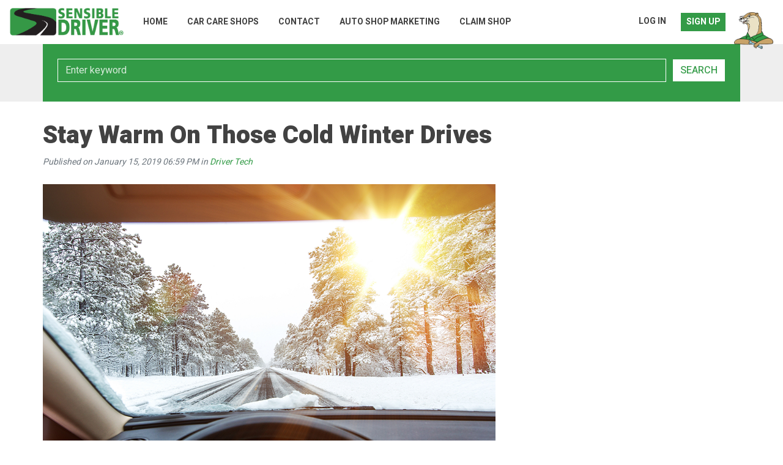

--- FILE ---
content_type: text/html; charset=UTF-8
request_url: https://sensibledriver.com/article/stay-warm-on-those-cold-winter-drives
body_size: 7272
content:
<!DOCTYPE html>
<html lang="en-US">
<head>
    <meta charset="UTF-8">
    <meta name="viewport" content="width=device-width, initial-scale=1">
    <meta name="csrf-param" content="_csrf">
<meta name="csrf-token" content="-RIK2BzvwpdR_yMRbaYXoJPWht5Kqu4JKROcNPc2QseJd1KaJL2HxCO3TXMh3keZoYHwpgeZmnltSalRkG8zqQ==">
    <title>Stay Warm On Those Cold Winter Drives | Car Care Articles | Sensible Driver</title>
    <meta name="description" content="There’s plenty of ways to stay warm inside your vehicle this winter. Consider some cozy accessories to make driving in cold weather more enjoyable. Driving Gloves With Touch-Sensitive Material. What’s in your glovebox? If it’s not actually ...">
<meta property="og:description" content="There’s plenty of ways to stay warm inside your vehicle this winter. Consider some cozy accessories to make driving in cold weather more enjoyable. Driving Gloves With Touch-Sensitive Material. What’s in your glovebox? If it’s not actually ...">
<meta property="og:image" content="https://sensibledriver.com/uploads/articles/11-348992f58a7a45aa2c58ac6f9c19c3d6.png">
<meta name="keywords" content="Car care, driver news, auto safety, auto repair shops, auto body shops, auto accessories, driving destinations, coupon offers, oil change, new tires, tire rotation, brake repair and battery replacement, window and windshield replacement, alignment, auto shop reviews">
<meta name="copyright" content="Kihon Media, Inc">
<meta name="author" content="Sensible Driver">
<meta property="fb:app_id" content="177361265695985">
<meta property="og:title" content="Stay Warm On Those Cold Winter Drives | Car Care Articles | Sensible Driver">
<meta property="og:url" content="https://sensibledriver.com/article/stay-warm-on-those-cold-winter-drives">
<meta property="og:type" content="article">
<link type="text/css" href="https://fonts.googleapis.com/css2?family=Heebo:wght@100;300;400;500;700;800;900&amp;display=swap" rel="stylesheet">
<link type="text/css" href="https://fonts.googleapis.com/css2?family=Nunito+Sans:ital,wght@0,400;0,600;0,700;1,400;1,600;1,700&amp;display=swap" rel="stylesheet">
<link type="text/css" href="https://fonts.googleapis.com/css2?family=Sanchez:ital@1&amp;display=swap" rel="stylesheet">
<link href="/assets/17580ea/css/bootstrap.css" rel="stylesheet">
<link href="https://cdnjs.cloudflare.com/ajax/libs/font-awesome/5.14.0/css/all.min.css" rel="stylesheet">
<link href="/css/site.css" rel="stylesheet">
<link href="/assets/5ee0ee94/css/typeahead.css" rel="stylesheet">
<link href="/assets/5ee0ee94/css/typeahead-kv.css" rel="stylesheet">
<link href="/assets/10f99687/css/kv-widgets.css" rel="stylesheet">
<style>ul.share-this { margin:0; padding:20px 0; display:block; list-style:none; list-style-type:none; } ul.share-this li { margin:0; padding:0 10px 0 0; display:block; list-style:none; list-style-type:none; float:left; } ul.share-this li.google-plus { padding-right:0; } ul.share-this:after { visibility:hidden; display:block; font-size:0; content:' '; clear:both; height:0; } </style>
<script>window.typeahead_ecbb382b = {"highlight":true,"minLength":1};
</script><script async src="//pagead2.googlesyndication.com/pagead/js/adsbygoogle.js"></script>
<script>
  (adsbygoogle = window.adsbygoogle || []).push({
    google_ad_client: "ca-pub-2748027563301929",
    enable_page_level_ads: true
  });
</script>

<!-- Google tag (gtag.js) -->
<script async src="https://www.googletagmanager.com/gtag/js?id=G-9Q75Z6B7R7"></script>
<script>
window.dataLayer = window.dataLayer || [];
function gtag(){dataLayer.push(arguments);}
gtag('js', new Date());
gtag('config', 'G-9Q75Z6B7R7');
</script>

</head>
<body>
        <a name="top"></a>

    <header id="header" class="header fixed-top">

        <nav id="navigation" class="navbar navbar-expand-md navbar-light">
            <a class="navbar-brand" href="/"><img src="/logo.png" width="186" height="45" alt="Sensible Driver"></a>            <button class="navbar-toggler ml-auto" type="button" data-toggle="collapse" data-target="#navbarsDefault" aria-controls="navbarsDefault" aria-expanded="false" aria-label="Toggle navigation"><span class="navbar-toggler-icon"></span></button>
            <div class="collapse navbar-collapse" id="navbarsDefault">
                <ul id="w0" class="navbar-nav l-auto nav"><li class="nav-item"><a class="nav-link" href="/">Home</a></li>
<li class="nav-item"><a class="nav-link" href="/shops">Car Care Shops</a></li>
<li class="nav-item"><a class="nav-link" href="/contact">Contact</a></li>
<li class="nav-item"><a class="nav-link" href="https://business.sensibledriver.com">Auto Shop Marketing</a></li>
<li class="nav-item"><a class="nav-link" href="/claim">Claim Shop</a></li></ul>            </div>

            <div class="collapse navbar-collapse" id="navbarsDefault">
                <ul class="navbar-nav ml-auto">
                <li class="nav-item"><nobr><a class="nav-link" href="/login?destination=%2Farticle%2Fstay-warm-on-those-cold-winter-drives">Log In</a></nobr></li><li class="nav-item highlighted"><nobr><a class="nav-link" href="/signup?destination=%2Farticle%2Fstay-warm-on-those-cold-winter-drives">Sign Up</a></nobr></li>                </ul>
            </div>

            <div id="otto" class="d-none d-md-block ml-auto"><img src="/images/otto.png" width="64" height="60" alt="Otto!"></div>

        </nav>
    </header>

    
        <section id="search" class="search section">
        <div class="container">
            
<div id="advanced-search">

    <form id="w1" action="/search/index" method="get">
    <div class="form-row">
            <div class="form-group col-xs-6 col-sm-4 col-md d-none field-search-make">
<label class="control-label sr-only" for="search-make"><label for="search-make">Make</label></label><select id="search-make" class="form-control" name="Search[make]">
<option value="">Select make</option>
<option value="1">Acura</option>
<option value="2">Alfa Romeo</option>
<option value="3">Aptera</option>
<option value="4">Aston Martin</option>
<option value="5">Audi</option>
<option value="6">Austin</option>
<option value="7">Bentley</option>
<option value="8">BMW</option>
<option value="9">Bugatti</option>
<option value="10">Buick</option>
<option value="11">Cadillac</option>
<option value="12">Chevrolet</option>
<option value="13">Chrysler</option>
<option value="14">Citroen</option>
<option value="15">Corbin</option>
<option value="16">Daewoo</option>
<option value="17">Daihatsu</option>
<option value="18">Defender</option>
<option value="19">Dodge</option>
<option value="20">Eagle</option>
<option value="21">Fairthorpe</option>
<option value="22">Ferrari</option>
<option value="23">FIAT</option>
<option value="24">Fillmore</option>
<option value="25">Foose</option>
<option value="26">Ford</option>
<option value="27">Geo</option>
<option value="28">GMC</option>
<option value="29">Hillman</option>
<option value="30">Holden</option>
<option value="31">Honda</option>
<option value="32">HUMMER</option>
<option value="33">Hyundai</option>
<option value="34">Infiniti</option>
<option value="35">Isuzu</option>
<option value="36">Jaguar</option>
<option value="37">Jeep</option>
<option value="38">Jensen</option>
<option value="39">Kia</option>
<option value="40">Lamborghini</option>
<option value="41">Land Rover</option>
<option value="42">Lexus</option>
<option value="43">Lincoln</option>
<option value="44">Lotus</option>
<option value="45">Maserati</option>
<option value="46">Maybach</option>
<option value="47">Mazda</option>
<option value="48">McLaren</option>
<option value="49">Mercedes-Benz</option>
<option value="50">Mercury</option>
<option value="51">Merkur</option>
<option value="52">MG</option>
<option value="53">MINI</option>
<option value="54">Mitsubishi</option>
<option value="55">Morgan</option>
<option value="56">Nissan</option>
<option value="57">Oldsmobile</option>
<option value="58">Panoz</option>
<option value="59">Peugeot</option>
<option value="60">Plymouth</option>
<option value="61">Pontiac</option>
<option value="62">Porsche</option>
<option value="63">Ram</option>
<option value="64">Rambler</option>
<option value="65">Renault</option>
<option value="66">Rolls-Royce</option>
<option value="67">Saab</option>
<option value="68">Saturn</option>
<option value="69">Scion</option>
<option value="70">Shelby</option>
<option value="71">Smart</option>
<option value="72">Spyker</option>
<option value="73">Studebaker</option>
<option value="74">Subaru</option>
<option value="75">Suzuki</option>
<option value="76">Tesla</option>
<option value="77">Toyota</option>
<option value="78">Volkswagen</option>
<option value="79">Volvo</option>
<option value="80">Other</option>
</select><div class="help-block"><div class="invalid-feedback"></div></div>
</div>
            <div class="form-group col-xs-6 col-sm-4 col-md field-search-keyword">
<label class="control-label sr-only" for="search-keyword"><label for="search-keyword">Keyword</label></label><div><input type="text" id="search-keyword" class="form-control" name="Search[keyword]" placeholder="Enter keyword"></div><div class="help-block"><div class="invalid-feedback"></div></div>
</div>
            <div class="form-group col-xs-6 col-sm-4 col-md d-none field-search-service">
<label class="control-label sr-only" for="search-service"><label for="search-service">Service</label></label><div><div><input type="text" id="search-service" class="form-control" name="Search[service]" placeholder="Type service" data-krajee-typeahead="typeahead_ecbb382b"></div></div><div class="help-block"><div class="invalid-feedback"></div></div>
</div>
            <div class="form-group col-xs-6 col-sm-4 col-md d-none field-search-location">
<label class="control-label sr-only" for="search-location"><label for="search-location">Location</label></label><div><div><input type="text" id="search-location" class="form-control" name="Search[location]" placeholder="Type city, state or zip code" data-krajee-typeahead="typeahead_ecbb382b"></div></div><div class="help-block"><div class="invalid-feedback"></div></div>
</div>
                        <div class="form-group field-search-type">

<input type="hidden" id="search-type" class="form-control" name="Search[type]" value="article">

<div class="invalid-feedback"></div>
</div>            
        <div class="form-group col-auto form-actions">
            <button type="submit" class="btn btn-outline-primary">Search</button>        </div>

    </div>

    </form>
</div>

        </div>
    </div>
    
    <main id="main" class="main section">
        <div class="container">
                        <div class="article-view">
        <h1 class="mb-2">Stay Warm On Those Cold Winter Drives</h1>
    <div class="text-muted created">Published on January 15, 2019 06:59 PM in <a href="/section/driver-tech">Driver Tech</a></div>
    <div class="row">
        <div class="col-md-8">

            <div class="picture mt-3"><img class="img-fluid" src="https://sensibledriver.com/uploads/articles/11-348992f58a7a45aa2c58ac6f9c19c3d6.png" alt="Stay Warm On Those Cold Winter Drives"></div>            <div class="body mt-3"><p>There’s plenty of ways to stay warm inside your vehicle this winter.</p>

<p>Consider some cozy accessories to make driving in cold weather more enjoyable.</p>

<p><strong>Driving Gloves With Touch-Sensitive Material.</strong> What’s in your glovebox? If it’s not actually gloves, consider acquiring a pair that works with your vehicle’s touch screen.</p>

<p>There are seemingly endless colors and patterns available, and they’re made of everything from wool, to leather, to sheepskin. Not all materials are compatible with touch screen technology.</p>

<p>Make sure to try them out on your vehicle screen before investing.</p>

<p><strong>Tip: </strong>Gloves with haptic material are advertised as touchscreen compatible.</p>

<p><strong>Portable Heater. </strong>Do you have a passenger who likes their side of the cabin extra toasty? A portable heater that plugs into your vehicle’s 12V outlet stands ready for the job.</p>

<p>These devices routinely have cords around 4 feet in length, allowing them to rest comfortably on the dashboard, or pump warm air to the backseat.</p>

<p><strong>Tip:</strong> Some models even have a “cool” setting for summer months.</p>

<p><strong>Insulated Drinking Vessel. </strong>Keep your coffee, tea or cocoa piping hot with a vacuum sealed stainless steel bottle. The design leaves a vacuum between the interior and exterior walls of the vessel, thereby creating an environment that’s difficult for heat to escape.</p>

<p><strong>Tip: </strong>Vehicle cup holders vary in size, so consider what your vehicle can accommodate before buying.</p>

<p><strong>Heated Steering Wheel Cover:</strong> Every morning the steering wheel feels as cold as a stethoscope. Do something about it.</p>

<p>These battery powered cozies keep your palms and fingers warm with the use of heating coils beneath the surface.</p>

<p><strong>Tip: </strong>Look for devices with an on/off switch so it can remain plugged in for convenience.</p>

<p><strong>Heated Seat Cover.</strong> A heated driver’s seat on a frigid winter morning is one of life’s underrated luxuries. Heated seat covers plug into a 12V outlet and typically include simple fasteners and belts to secure them to the seat.</p>

<p>These devices heat up to full strength in a matter of moments, making them an ideal accessory to have when you’re warming up the car in the driveway every morning.</p>

<p><strong>Tip:</strong> Look for material that’s breathable to prevent odors from accumulating.</p>

<p><strong>Remote Start.</strong> Forget running to a cold vehicle and sitting in a frosty cabin while it warms up. Treat yourself to a remote vehicle starter, a device that allows you to start the engine while still inside the house.</p>

<p><strong>Tip:</strong> Some remote starters can be controlled with a smartphone app, others from your key fob.</p>

<p>Copyright © 2018 <a href="https://sensibledriver.com/">Sensible Driver</a>. All rights reserved.</p>
</div>                        <ul class="share-this share-this-widget"><li class="facebook-like"><div class="fb-like" data-href="https://sensibledriver.com/article/stay-warm-on-those-cold-winter-drives" data-send="false" data-layout="button_count" data-width="90" data-show-faces="false"></div></li><li class="facebook-send"><div class="fb-send" data-href="https://sensibledriver.com/article/stay-warm-on-those-cold-winter-drives"></div></li><li class="twitter-tweet"><a href="https://twitter.com/share" class="twitter-share-button" data-url="https://sensibledriver.com/article/stay-warm-on-those-cold-winter-drives" data-text="Stay Warm On Those Cold Winter Drives" data-via="sensibledriver"></a></li><li class="google-plus"><div class="g-plusone" data-size="medium" data-href="https://sensibledriver.com/article/stay-warm-on-those-cold-winter-drives"></div></li></ul>
        </div>
        <div class="col-md-4">

            <div class="adwords-medium-rectangle">
<script async src="//pagead2.googlesyndication.com/pagead/js/adsbygoogle.js"></script>
<!-- Sensible Driver 300x250 -->
<ins class="adsbygoogle"
     style="display:inline-block;width:300px;height:250px"
     data-ad-client="ca-pub-2748027563301929"
     data-ad-slot="4624445690"></ins>
<script>
(adsbygoogle = window.adsbygoogle || []).push({});
</script>
            </div>

            <div class="adwords-wide-skyscraper">
<script async src="//pagead2.googlesyndication.com/pagead/js/adsbygoogle.js"></script>
<!-- Sensible Driver 160x600 -->
<ins class="adsbygoogle"
     style="display:inline-block;width:160px;height:600px"
     data-ad-client="ca-pub-2748027563301929"
     data-ad-slot="3147712497"></ins>
<script>
(adsbygoogle = window.adsbygoogle || []).push({});
</script>
            </div>

            <div class="adplugg">
<div class="adplugg-tag"></div>
            </div>

        </div>
    </div>

</div>

        </div>
    </main>

    
    
    
    
    
    
    
    
    
    
    <footer id="footer" class="footer">
        <div class="container">

            <div class="row">
                <div class="col-md-6">
                    <ul class="list-inline h5">
                    <li class="list-inline-item"><a href="https://facebook.com/sensibledriver"><i class="fab fa-facebook-f"></i></a></li>
                    <li class="list-inline-item"><a href="http://twitter.com"><i class="fab fa-twitter"></i></a></li>
                    <li class="list-inline-item"><a href="http://youtube.com"><i class="fab fa-youtube"></i></a></li>
                    <li class="list-inline-item"><a href="http://instagram.com"><i class="fab fa-instagram"></i></a></li>
                    <li class="list-inline-item"><a href="http://pinterest.com"><i class="fab fa-pinterest-p"></i></a></li>
                    <li class="list-inline-item"><a href="http://feedburner.com"><i class="fas fa-rss"></i></a></li>
                    </ul>

                    <ul class="list-inline mt-3">
                    <li class="list-inline-item"><a href="/terms">Terms & Conditions</a></li>
                    <li class="list-inline-item"><a href="/privacy">Privacy Policy</a></li>
                    <li class="list-inline-item"><a href="/press">Press Releases</a></li>
                    <li class="list-inline-item"><a href="/claim">Claim Shop</a></li>
                    <li class="list-inline-item"><a href="/writetous">Write For Us</a></li>
                    </ul>
                </div>
                <div class="col-md-6 text-md-right">
                    <p>Sensible Driver &bull; P.O. Box 6306 &bull; Folsom, CA 95763-9927</p>
                    <p>Copyright &copy; 2018 &ndash; 2025 by <a href="https://kihonmedia.com">Kihon Media, Inc</a>. All Rights Reserved.</p>
                </div>
            </div>

        </div>
    </footer>

    <div id="link-to-top" class="d-none">
        <a href="#top">
            <svg class="bi bi-chevron-up" width="1em" height="1em" viewBox="0 0 16 16" fill="currentColor" xmlns="http://www.w3.org/2000/svg">
                <path fill-rule="evenodd" d="M7.646 4.646a.5.5 0 0 1 .708 0l6 6a.5.5 0 0 1-.708.708L8 5.707l-5.646 5.647a.5.5 0 0 1-.708-.708l6-6z"/>
            </svg>
        </a>
    </div>

    
    
            
    <script src="/assets/cac2bbf0/jquery.js"></script>
<script src="/assets/95110af3/yii.js"></script>
<script src="/assets/17580ea/js/bootstrap.bundle.js"></script>
<script src="https://cdnjs.cloudflare.com/ajax/libs/font-awesome/5.14.0/js/all.min.js"></script>
<script src="/js/jquery.md5.js"></script>
<script src="/js/tracker.js"></script>
<script src="/js/locate.js"></script>
<script src="/js/geoPosition.js"></script>
<script src="/js/jquery.cookie.js"></script>
<script src="/assets/95110af3/yii.validation.js"></script>
<script src="/assets/5ee0ee94/js/typeahead.bundle.js"></script>
<script src="/assets/5ee0ee94/js/typeahead-kv.js"></script>
<script src="/assets/10f99687/js/kv-widgets.js"></script>
<script src="/assets/95110af3/yii.activeForm.js"></script>
<script>(function(d, s, id) { var js, fjs = d.getElementsByTagName(s)[0]; if (d.getElementById(id)) return; js = d.createElement(s); js.id = id; js.src = "//connect.facebook.net/en_US/all.js#xfbml=1&appId="; fjs.parentNode.insertBefore(js, fjs); }(document, 'script', 'facebook-jssdk'));
!function(d,s,id){var js,fjs=d.getElementsByTagName(s)[0];if(!d.getElementById(id)){js=d.createElement(s);js.id=id;js.src="//platform.twitter.com/widgets.js";fjs.parentNode.insertBefore(js,fjs);}}(document,"script","twitter-wjs");
(function() { var po = document.createElement('script'); po.type = 'text/javascript'; po.async = true; po.src = 'https://apis.google.com/js/plusone.js'; var s = document.getElementsByTagName('script')[0]; s.parentNode.insertBefore(po, s); })();</script>
<script>jQuery(function ($) {

    logArticleView(567);

jQuery&&jQuery.pjax&&(jQuery.pjax.defaults.maxCacheLength=0);
var search_service_data_1 = new Bloodhound({"datumTokenizer":Bloodhound.tokenizers.obj.whitespace('value'),"queryTokenizer":Bloodhound.tokenizers.whitespace,"remote":{"url":"/service/autocomplete?q=QUERY","wildcard":"QUERY"}});
kvInitTA('search-service', typeahead_ecbb382b, [{"display":"value","limit":10,"name":"search_service_data_1","source":search_service_data_1.ttAdapter()}]);
var search_location_data_1 = new Bloodhound({"datumTokenizer":Bloodhound.tokenizers.obj.whitespace('value'),"queryTokenizer":Bloodhound.tokenizers.whitespace,"remote":{"url":"/location/autocomplete?q=QUERY","wildcard":"QUERY"}});
kvInitTA('search-location', typeahead_ecbb382b, [{"display":"value","limit":10,"name":"search_location_data_1","source":search_location_data_1.ttAdapter()}]);
jQuery('#w1').yiiActiveForm([{"id":"search-make","name":"make","container":".field-search-make","input":"#search-make","error":".invalid-feedback","validate":function (attribute, value, messages, deferred, $form) {yii.validation.number(value, messages, {"pattern":/^\s*[+-]?\d+\s*$/,"message":"Make must be an integer.","skipOnEmpty":1});if ((function (attribute, value) {
                return ((
                $form.attr('id') == 'w0' &&
                !$('#w0 #search-services input:checkbox').is(':checked') && 
                $('#w0 input#search-service').val() == '' && 
                $('#w0 input#search-location').val() == '' && 
                ($('#w0 input#search-keyword').val() == '' || $('#w0 input#search-keyword').length == 0) && ($('#w0 input#search-business').val() == '' || $('#w0 input#search-business').length == 0) && ($('#w0 select#search-make').val() == '')
                ) || (
                $form.attr('id') == 'w1' &&
                !$('#w1 #search-services input:checkbox').is(':checked') && 
                $('#w1 input#search-service').val() == '' && 
                $('#w1 input#search-location').val() == '' && 
                ($('#w1 input#search-keyword').val() == '' || $('#w1 input#search-keyword').length == 0) && ($('#w1 input#search-business').val() == '' || $('#w1 input#search-business').length == 0) && ($('#w1 select#search-make').val() == '')
                ) || (
                $form.attr('id') == 'w2' &&
                !$('#w2 #search-services input:checkbox').is(':checked') && 
                $('#w2 input#search-service').val() == '' && 
                $('#w2 input#search-location').val() == '' && 
                ($('#w2 input#search-keyword').val() == '' || $('#w2 input#search-keyword').length == 0) && ($('#w2 input#search-business').val() == '' || $('#w2 input#search-business').length == 0) && ($('#w2 select#search-make').val() == '')
                ));

                /*
                return (!$('#search-services input:checkbox').is(':checked') && $('input#search-service').val() == '' && $('input#search-location').val() == '' && ($('input#search-keyword').val() == '' || $('input#search-keyword').length == 0) && ($('input#search-business').val() == '' || $('input#search-business').length == 0) && ($('select#search-make').val() == ''));
                */
            })(attribute, value)) { yii.validation.required(value, messages, {"message":"Make cannot be blank."}); }}},{"id":"search-keyword","name":"keyword","container":".field-search-keyword","input":"#search-keyword","error":".invalid-feedback","validate":function (attribute, value, messages, deferred, $form) {yii.validation.string(value, messages, {"message":"Keyword must be a string.","skipOnEmpty":1});if ((function (attribute, value) {
                return ((
                $form.attr('id') == 'w0' &&
                !$('#w0 #search-services input:checkbox').is(':checked') && 
                $('#w0 input#search-service').val() == '' && 
                $('#w0 input#search-location').val() == '' && 
                ($('#w0 input#search-keyword').val() == '' || $('#w0 input#search-keyword').length == 0) && ($('#w0 input#search-business').val() == '' || $('#w0 input#search-business').length == 0) && ($('#w0 select#search-make').val() == '')
                ) || (
                $form.attr('id') == 'w1' &&
                !$('#w1 #search-services input:checkbox').is(':checked') && 
                $('#w1 input#search-service').val() == '' && 
                $('#w1 input#search-location').val() == '' && 
                ($('#w1 input#search-keyword').val() == '' || $('#w1 input#search-keyword').length == 0) && ($('#w1 input#search-business').val() == '' || $('#w1 input#search-business').length == 0) && ($('#w1 select#search-make').val() == '')
                ) || (
                $form.attr('id') == 'w2' &&
                !$('#w2 #search-services input:checkbox').is(':checked') && 
                $('#w2 input#search-service').val() == '' && 
                $('#w2 input#search-location').val() == '' && 
                ($('#w2 input#search-keyword').val() == '' || $('#w2 input#search-keyword').length == 0) && ($('#w2 input#search-business').val() == '' || $('#w2 input#search-business').length == 0) && ($('#w2 select#search-make').val() == '')
                ));

                /*
                return (!$('#search-services input:checkbox').is(':checked') && $('input#search-service').val() == '' && $('input#search-location').val() == '' && ($('input#search-keyword').val() == '' || $('input#search-keyword').length == 0) && ($('input#search-business').val() == '' || $('input#search-business').length == 0) && ($('select#search-make').val() == ''));
                */
            })(attribute, value)) { yii.validation.required(value, messages, {"message":"Keyword cannot be blank."}); }}},{"id":"search-service","name":"service","container":".field-search-service","input":"#search-service","error":".invalid-feedback","validate":function (attribute, value, messages, deferred, $form) {yii.validation.string(value, messages, {"message":"Other must be a string.","skipOnEmpty":1});if ((function (attribute, value) {
                return ((
                $form.attr('id') == 'w0' &&
                !$('#w0 #search-services input:checkbox').is(':checked') && 
                $('#w0 input#search-service').val() == '' && 
                $('#w0 input#search-location').val() == '' && 
                ($('#w0 input#search-keyword').val() == '' || $('#w0 input#search-keyword').length == 0) && ($('#w0 input#search-business').val() == '' || $('#w0 input#search-business').length == 0) && ($('#w0 select#search-make').val() == '')
                ) || (
                $form.attr('id') == 'w1' &&
                !$('#w1 #search-services input:checkbox').is(':checked') && 
                $('#w1 input#search-service').val() == '' && 
                $('#w1 input#search-location').val() == '' && 
                ($('#w1 input#search-keyword').val() == '' || $('#w1 input#search-keyword').length == 0) && ($('#w1 input#search-business').val() == '' || $('#w1 input#search-business').length == 0) && ($('#w1 select#search-make').val() == '')
                ) || (
                $form.attr('id') == 'w2' &&
                !$('#w2 #search-services input:checkbox').is(':checked') && 
                $('#w2 input#search-service').val() == '' && 
                $('#w2 input#search-location').val() == '' && 
                ($('#w2 input#search-keyword').val() == '' || $('#w2 input#search-keyword').length == 0) && ($('#w2 input#search-business').val() == '' || $('#w2 input#search-business').length == 0) && ($('#w2 select#search-make').val() == '')
                ));

                /*
                return (!$('#search-services input:checkbox').is(':checked') && $('input#search-service').val() == '' && $('input#search-location').val() == '' && ($('input#search-keyword').val() == '' || $('input#search-keyword').length == 0) && ($('input#search-business').val() == '' || $('input#search-business').length == 0) && ($('select#search-make').val() == ''));
                */
            })(attribute, value)) { yii.validation.required(value, messages, {"message":"Other cannot be blank."}); }}},{"id":"search-location","name":"location","container":".field-search-location","input":"#search-location","error":".invalid-feedback","validate":function (attribute, value, messages, deferred, $form) {yii.validation.string(value, messages, {"message":"Location must be a string.","skipOnEmpty":1});if ((function (attribute, value) {
                return ((
                $form.attr('id') == 'w0' &&
                !$('#w0 #search-services input:checkbox').is(':checked') && 
                $('#w0 input#search-service').val() == '' && 
                $('#w0 input#search-location').val() == '' && 
                ($('#w0 input#search-keyword').val() == '' || $('#w0 input#search-keyword').length == 0) && ($('#w0 input#search-business').val() == '' || $('#w0 input#search-business').length == 0) && ($('#w0 select#search-make').val() == '')
                ) || (
                $form.attr('id') == 'w1' &&
                !$('#w1 #search-services input:checkbox').is(':checked') && 
                $('#w1 input#search-service').val() == '' && 
                $('#w1 input#search-location').val() == '' && 
                ($('#w1 input#search-keyword').val() == '' || $('#w1 input#search-keyword').length == 0) && ($('#w1 input#search-business').val() == '' || $('#w1 input#search-business').length == 0) && ($('#w1 select#search-make').val() == '')
                ) || (
                $form.attr('id') == 'w2' &&
                !$('#w2 #search-services input:checkbox').is(':checked') && 
                $('#w2 input#search-service').val() == '' && 
                $('#w2 input#search-location').val() == '' && 
                ($('#w2 input#search-keyword').val() == '' || $('#w2 input#search-keyword').length == 0) && ($('#w2 input#search-business').val() == '' || $('#w2 input#search-business').length == 0) && ($('#w2 select#search-make').val() == '')
                ));

                /*
                return (!$('#search-services input:checkbox').is(':checked') && $('input#search-service').val() == '' && $('input#search-location').val() == '' && ($('input#search-keyword').val() == '' || $('input#search-keyword').length == 0) && ($('input#search-business').val() == '' || $('input#search-business').length == 0) && ($('select#search-make').val() == ''));
                */
            })(attribute, value)) { yii.validation.required(value, messages, {"message":"Location cannot be blank."}); }}},{"id":"search-type","name":"type","container":".field-search-type","input":"#search-type","error":".invalid-feedback","validate":function (attribute, value, messages, deferred, $form) {yii.validation.string(value, messages, {"message":"Type must be a string.","skipOnEmpty":1});}}], {"errorSummary":".alert.alert-danger","errorCssClass":"is-invalid","successCssClass":"is-valid","validationStateOn":"input"});
$('[data-toggle="tooltip"]').tooltip();
$('dl.business a').click(function(event){
        event.preventDefault();  
        businessURL = $(this).attr('href');
        logBusinessClick(businessURL, function(result) {
            window.location.href = businessURL;
        });
    });
    $('dl.offer a').click(function(event){
        event.preventDefault();  
        couponURL = $(this).attr('href');
        logOfferClick(couponURL, function(result) {
            window.location.href = couponURL;
        });
    });
});</script>
<script>jQuery(window).on('load', function () {
acquireGPS();
if ($(window).scrollTop() > 100) {
                $('#link-to-top').removeClass('d-none');
            }
            $(window).scroll(function(event) {
                if ($(window).scrollTop() > 100) {
                    $('#link-to-top').removeClass('d-none');
                } else {
                    $('#link-to-top').addClass('d-none');
                }
            });

            $('#link-to-top a').click(function(event) {
                event.preventDefault();
                $('html,body').animate({
                    scrollTop: 0
                }, 'slow');
            });
});</script>    <script src="https://website-widgets.pages.dev/dist/sienna.min.js" defer></script>
</body>
</html>


--- FILE ---
content_type: text/html; charset=utf-8
request_url: https://accounts.google.com/o/oauth2/postmessageRelay?parent=https%3A%2F%2Fsensibledriver.com&jsh=m%3B%2F_%2Fscs%2Fabc-static%2F_%2Fjs%2Fk%3Dgapi.lb.en.W5qDlPExdtA.O%2Fd%3D1%2Frs%3DAHpOoo8JInlRP_yLzwScb00AozrrUS6gJg%2Fm%3D__features__
body_size: 161
content:
<!DOCTYPE html><html><head><title></title><meta http-equiv="content-type" content="text/html; charset=utf-8"><meta http-equiv="X-UA-Compatible" content="IE=edge"><meta name="viewport" content="width=device-width, initial-scale=1, minimum-scale=1, maximum-scale=1, user-scalable=0"><script src='https://ssl.gstatic.com/accounts/o/2580342461-postmessagerelay.js' nonce="wVJkw8PssayxF4ZYglf1xA"></script></head><body><script type="text/javascript" src="https://apis.google.com/js/rpc:shindig_random.js?onload=init" nonce="wVJkw8PssayxF4ZYglf1xA"></script></body></html>

--- FILE ---
content_type: text/html; charset=utf-8
request_url: https://www.google.com/recaptcha/api2/aframe
body_size: 267
content:
<!DOCTYPE HTML><html><head><meta http-equiv="content-type" content="text/html; charset=UTF-8"></head><body><script nonce="vBGfhEVb71Hv_ItUT6mjog">/** Anti-fraud and anti-abuse applications only. See google.com/recaptcha */ try{var clients={'sodar':'https://pagead2.googlesyndication.com/pagead/sodar?'};window.addEventListener("message",function(a){try{if(a.source===window.parent){var b=JSON.parse(a.data);var c=clients[b['id']];if(c){var d=document.createElement('img');d.src=c+b['params']+'&rc='+(localStorage.getItem("rc::a")?sessionStorage.getItem("rc::b"):"");window.document.body.appendChild(d);sessionStorage.setItem("rc::e",parseInt(sessionStorage.getItem("rc::e")||0)+1);localStorage.setItem("rc::h",'1763532122330');}}}catch(b){}});window.parent.postMessage("_grecaptcha_ready", "*");}catch(b){}</script></body></html>

--- FILE ---
content_type: text/css
request_url: https://sensibledriver.com/css/site.css
body_size: 10308
content:
@media (min-width: 1200px) {
.container {
max-width: 1170px;
}
}

html, body {
margin: 0;
padding: 0;
}

body {
margin: 0;
padding: 72px 0 0;
background: #ffffff;
font-family: 'Heebo', Arial, Helvetica;
font-weight: 400;
font-size: 15px;
color: #424242;
-webkit-text-size-adjust: none;
-webkit-font-smoothing: antialiased;
}
body.home {
padding: 0;
}

h1, h2, h3, h4, h5, h6 {
font-weight: 900;
}

h2, .h2 {
font-size: 2em;
}
h3, .h3 {
font-size: 1.5em;
}

a {
color: #339b47;
text-decoration: none;
}
a:hover {
color: #a9341a;
text-decoration: none;
}

.page-link {
color: #339b47;
}
.page-item .page-link, .page-item.disabled .page-link, .page-item:first-child .page-link, .page-item:last-child .page-link {
border-radius: 0;
-moz-border-radius: 0;
-webkit-border-radius: 0;
}
.page-item.active .page-link {
background-color: #339b47;
border-color: #339b47;
}
.page-link:hover {
color: #a9341a;
text-decoration: none;
}

ul.comma-separated li:after { content: ','; }
ul.comma-separated li:last-child:after { content: ''; }

.btn {
font-weight: 500;
border-width: 1px;
border-radius: 0;
-moz-border-radius: 0;
-webkit-border-radius: 0;
text-transform: uppercase;
}
.btn-primary {
color: #ffffff;
background: #339b47;
border-color: #339b47;
}
.btn-primary:focus, .btn-primary:hover {
background: #a9341a;
border-color: #a9341a;
}
.btn-outline-primary {
color: #339b47;
background: #ffffff;
border-color: #339b47;
}
.btn-outline-primary:focus, .btn-outline-primary:hover {
color: #ffffff;
background: #339b47;
border-color: #ffffff;
}

.btn-secondary {
color: #ffffff;
background: #7b6469;
border-color: #7b6469;
}
.btn-secondary:focus, .btn-secondary:hover {
background-color: #5b4a4e;
border-color: #5b4a4e;
}
.btn-outline-secondary {
color: #7b6469;
border-color: #7b6469;
}
.btn-outline-secondary:focus, .btn-outline-secondary:hover {
color: #ffffff;
background-color: #7b6469;
border-color: #7b6469;
}
.btn-topic, .btn-territory {
color: #7b6469;
background: #f3f3f3;
border-color: #transparent;
cursor: pointer;
}
.btn-topic:focus, .btn-topic:hover, .btn-topic.active, 
.btn-territory:focus, .btn-territory:hover, .btn-territory.active {
color: #ffffff;
background: #339b47;
}
.btn-link {
margin-left: .5rem;
margin-right: .5rem;
padding-left: 0;
padding-right: 0;
text-decoration: none;
color: #339b47;
border-top: 1px solid transparent;
border-bottom: 1px solid #339b47;
}
.btn-link:focus, .btn-link:hover {
text-decoration: none;
color: #a9341a;
border-bottom: 1px solid #a9341a;
}
.btn-toggler {
text-decoration: none;
color: #339b47;
}
.btn-toggler:focus, .btn-toggler:hover {
text-decoration: none;
color: #a9341a;
}

ul.list-striped li:nth-of-type(odd){
background: #eeeeee;
}
ul.list-striped li:nth-of-type(even){
background: transparent;
}

.invalid-feedback {
display: inline;
}

select.form-control {
padding-right: 25px;
/* background-image: url("data:image/svg+xml, <svg version='1.1' xmlns='http://www.w3.org/2000/svg' width='14px' height='14px' viewBox='0 0 1200 1000' fill='rgb(51,51,51)'><path d='M1100 411l-198 -199l-353 353l-353 -353l-197 199l551 551z'/></svg>"); */
background-image: url("data:image/svg+xml;charset=utf-8,%3Csvg%20version%3D%221.1%22%20xmlns%3D%22http%3A%2F%2Fwww.w3.org%2F2000%2Fsvg%22%20xmlns%3Axlink%3D%22http%3A%2F%2Fwww.w3.org%2F1999%2Fxlink%22%20x%3D%220px%22%20y%3D%220px%22%20fill%3D%22%23555555%22%20%0A%09%20width%3D%2224px%22%20height%3D%2224px%22%20viewBox%3D%22-261%20145.2%2024%2024%22%20style%3D%22enable-background%3Anew%20-261%20145.2%2024%2024%3B%22%20xml%3Aspace%3D%22preserve%22%3E%0A%3Cpath%20d%3D%22M-245.3%2C156.1l-3.6-6.5l-3.7%2C6.5%20M-252.7%2C159l3.7%2C6.5l3.6-6.5%22%2F%3E%0A%3C%2Fsvg%3E");
background-repeat: no-repeat;
background-position: calc(100% - 7px) 50%;
-webkit-appearance: none;
-moz-appearance: none;
-ms-appearance: none;
-o-appearance: none;
appearance: none;
}
.form-control:focus {
color: #339b47;
border-color: #c7bdde;
box-shadow: 0 0 0 .2rem rgba(199, 189, 222, .25);
}

.alert p, .alert ul {
margin-bottom: 0;
}
.alert-danger a {
color: #721c24;
}

.form-control, .alert, .nav-tabs .nav-link, .card, .modal-content, .list-group, .badge {
border-radius: 0;
-moz-border-radius: 0;
-webkit-border-radius: 0;
}

h1 .badge {
font-size: 0.5em;
vertical-align: middle;
}

.form-check-colored {
margin: 0;
}
.form-check-colored * {
cursor: pointer;
}
.form-check-colored .form-check-input {
margin: 0;
}
.form-check-colored label {
display: inline-block;
vertical-align: middle;
position: relative;
padding-left: 5px;
height: 20px;
}
.form-check-colored label::before {
content: "";
display: inline-block;
position: absolute;
width: 20px;
height: 20px;
left: 0;
margin-left: -20px;
border: 1px solid #000000;
border-radius: 0px;
background-color: transparent;
-webkit-transition: border 0.15s ease-in-out, color 0.15s ease-in-out;
-o-transition: border 0.15s ease-in-out, color 0.15s ease-in-out;
transition: border 0.15s ease-in-out, color 0.15s ease-in-out;
}
.form-check-colored label::after {
display: inline-block;
text-align: center;
position: absolute;
width: 20px;
height: 20px;
left: 0;
top: 0;
margin-left: -20px;
padding-left: 0px;
padding-top: 2px;
font-size: 11px;
color: #000000;
}
.form-check-colored input[type="checkbox"]{
opacity: 0;
z-index: 1;
width: 20px;
height: 30px;
}
.form-check-colored input[type="checkbox"]:checked + label::after {
font-family: 'Font Awesome 5 Free';
font-weight: 900;
content: "\f00c";
/*background-image: url("data:image/svg+xml;charset=utf-8,%3Csvg%20version%3D%221.1%22%20xmlns%3D%22http%3A%2F%2Fwww.w3.org%2F2000%2Fsvg%22%20xmlns%3Axlink%3D%22http%3A%2F%2Fwww.w3.org%2F1999%2Fxlink%22%20x%3D%220px%22%20y%3D%220px%22%20fill%3D%22%23555555%22%20%0A%09%20width%3D%2224px%22%20height%3D%2224px%22%20viewBox%3D%22-261%20145.2%2024%2024%22%20style%3D%22enable-background%3Anew%20-261%20145.2%2024%2024%3B%22%20xml%3Aspace%3D%22preserve%22%3E%0A%3Cpath%20d%3D%22M-245.3%2C156.1l-3.6-6.5l-3.7%2C6.5%20M-252.7%2C159l3.7%2C6.5l3.6-6.5%22%2F%3E%0A%3C%2Fsvg%3E");*/
}

.form-check-danger    input[type="checkbox"]:checked + label::after,
.form-check-warning input[type="checkbox"]:checked + label::after,
.form-check-success  input[type="checkbox"]:checked + label::after
{color: #fff;}

.form-check-danger input[type="checkbox"] + label::before
{background-color: #dc3545;  border-color: #dc3545;}

.form-check-warning input[type="checkbox"] + label::before
{background-color: #ffc107;  border-color: #ffc107;}

.form-check-success input[type="checkbox"] + label::before
{background-color: #28a745;  border-color: #28a745;}


body.home #promo, body.home .owl-carousel .owl-stage-outer {
height: 550px;
}
@media (min-width: 768px) {
body.home #promo, body.home .owl-carousel .owl-stage-outer {
height: 620px;
}
}
@media (min-width: 992px) {
body.home #promo, body.home .owl-carousel .owl-stage-outer {
height: 650px;
}
}
@media (min-width: 1200px) {
body.home #promo, body.home .owl-carousel .owl-stage-outer {
height: 740px;
}
}

.owl-nav {
-webkit-tap-highlight-color: transparent;
}
.owl-prev {
left: 10px;
}
.owl-next {
right: 10px;
}
@media (min-width: 640px) {
.owl-prev {
left: -30px;
}
.owl-next {
right: -30px;
}
}
.owl-carousel .owl-nav button.owl-next, .owl-carousel .owl-nav button.owl-prev {
color: #cccccc;
font-size: 30px;
margin: 0;
padding: 0;
background-color: transparent;
display: inline-block;
cursor: pointer;
position: absolute;
font-weight: normal;
z-index: 100;
top: 42%;
outline: none;
-moz-outline: none;
-webkit-outline: none;
}
.owl-nav .disabled {
opacity: 0.5;
cursor: default;
}
.owl-theme .owl-dots {
position: absolute;
bottom: 20px;
width: 100%;
text-align: center;
-webkit-tap-highlight-color: transparent;
}
.owl-theme .owl-dots .owl-dot {
outline: none;
-moz-outline: none;
display: inline-block;
zoom: 1;
}
.owl-theme .owl-dots .owl-dot span {
width: 13px;
height: 13px;
margin: 5px 7px;
background: transparent;
border: 1px solid #ffffff;
display: block;
-webkit-backface-visibility: visible;
transition: opacity 200ms ease;
border-radius: 30px;
-moz-border-radius: 30px;
-webkit-border-radius: 30px;
}
.owl-theme .owl-dots .owl-dot.active span, .owl-theme .owl-dots .owl-dot:hover span {
background: #ffffff;
}

#header {
margin: 0;
padding: 0;
background: #ffffff;
background: rgba(255, 255, 255, 0.85);
color: #424242;
font-weight: 700;
font-size: .925em;
text-transform: uppercase;
}
#header a {
color: #424242;
}
#header a:hover {
color: #339b47;
}
#header a.btn-primary {
color: #ffffff;
}
#navbar {
padding-top: 1rem;
padding-bottom: 1rem;
}
@media (min-width: 768px) {
.navigation {
margin-top: 1.5rem;
}
}
.navbar-brand {
font-size: 1.1em;
text-transform: uppercase;
}
.navbar-brand strong {
font-weight: bold;
}
.navbar-toggler, .navbar-light .navbar-toggler {
margin-top: .3125rem;
margin-bottom: .3125rem;
padding: .15rem .25rem;
color: #424242;
border: 1px solid #424242;
border-radius: 0;
-moz-border-radius: 0;
-webkit-border-radius: 0;
outline: none;
-moz-outline: none;
-webkit-outline: none;
}
.navbar-toggler-icon, .navbar-light .navbar-toggler-icon {
background-image: url("data:image/svg+xml;charset=utf8,%3Csvg viewBox='0 0 30 30' xmlns='http://www.w3.org/2000/svg'%3E%3Cpath stroke='rgb(0,0,0)' stroke-width='2' stroke-linecap='round' stroke-miterlimit='10' d='M4 7h22M4 15h22M4 23h22'/%3E%3C/svg%3E");
}
.navbar-toggler:focus, .navbar-light .navbar-toggler:focus, .navbar-toggler:hover, .navbar-light .navbar-toggler:hover {
color: #339b47;
border: 1px solid #339b47;
outline: none;
-moz-outline: none;
-webkit-outline: none;
box-shadow: none;
-moz-box-shadow: none;
-webkit-box-shadow: none;
}
.navbar-toggler:focus .navbar-toggler-icon, .navbar-light .navbar-toggler:focus .navbar-toggler-icon, .navbar-toggler:hover .navbar-toggler-icon, .navbar-light .navbar-toggler:hover .navbar-toggler-icon {
background-image: url("data:image/svg+xml;charset=utf8,%3Csvg viewBox='0 0 30 30' xmlns='http://www.w3.org/2000/svg'%3E%3Cpath stroke='rgb(51,155,71)' stroke-width='2' stroke-linecap='round' stroke-miterlimit='10' d='M4 7h22M4 15h22M4 23h22'/%3E%3C/svg%3E");
}
.navbar .nav-link {
display: block;
padding: .25rem 0rem;
}
#header .navbar .dropdown-toggle:focus {
outline: none;
-moz-outline: none;
-webkit-outline: none;
box-shadow: none;
-moz-box-shadow: none;
-webkit-box-shadow: none;
}
#header .dropdown-menu {
font-size: 1em;
border: 0px solid;
border-radius: 0;
-moz-border-radius: 0;
-webkit-border-radius: 0;
}
.dropdown-item:focus, .dropdown-item:hover {
color: #339b47;
background-color: transparent;
}
@media (min-width: 768px) {
.navbar .nav-link {
padding: .25rem 1rem;
}
.navbar .highlighted .nav-link {
background: #339b47;
color: #ffffff !important;
border: 1px solid #339b47;
}
.navbar .highlighted .nav-link:hover {
background: #ffffff;
color: #339b47 !important;
border: 1px solid #339b47;
}
}
@media (min-width: 992px) {
.navbar .nav-link {
margin-left: .5rem;
margin-right: .5rem;
}
}
#otto {
width: 70px;
height: 21px;
position: relative;
}
#otto img {
width: 64px;
height: 60px;
display: block;
position: absolute;
top: -5px;
left: 6px;
z-index: 100;
}


#promo {
margin: 0;
padding: 0;
color: #000000;
position: relative;
font-size: .925em;
}
#promo .slide {
margin: 0;
padding: 0;
background-repeat: no-repeat;
background-position: top center;
background-size: cover;
color: #ffffff;
background-color: #ffffff;
}
#promo .slide .has-overlay {
background-color: rgba(0, 0, 0, .3);
}
#promo .slide .wrapper {
margin: 0;
padding: 13rem 0 5rem;
height: 550px;
}
#promo .slide h2 {
font-size: 2.5em;
text-shadow: 1px 1px 5px rgba(51, 62, 72, .1), -1px -1px 5px rgba(51, 62, 72, .1), -1px 1px 5px rgba(51, 62, 72, .1), 1px -1px 5px rgba(51, 62, 72, .1);
}
#promo .slide h3 {
font-size: 1.5em;
text-shadow: 1px 1px 5px rgba(51, 62, 72, .1), -1px -1px 5px rgba(51, 62, 72, .1), -1px 1px 5px rgba(51, 62, 72, .1), 1px -1px 5px rgba(51, 62, 72, .1);
}
#promo .slide .btn {
color: #339b47;
background-color: #ffffff;
border: 1px solid #ffffff;
}
#promo .slide .btn:focus, #promo .slide .btn:hover, #promo .slide .btn:active {
color: #ffffff;
background-color: #339b47;
border: 1px solid #339b47;
}
#promo .owl-prev {
left: 2rem;
}
#promo .owl-next {
right: 2rem;
}
#promo .owl-carousel .owl-nav button.owl-next, #promo .owl-carousel .owl-nav button.owl-prev {
color: #ffffff;
}
#promo .owl-nav button.owl-next, #promo .owl-nav button.owl-prev {
top: 50%;
opacity: .6;
}
#promo .owl-nav button.owl-next:hover, #promo .owl-nav button.owl-prev:hover {
background-color: transparent;
opacity: 1;
}
#promo .owl-theme .owl-dots {
bottom: 2.5rem;
}

@media (min-width: 768px) {
#promo .slide .wrapper {
padding: 14rem 0 0;
height: 620px;
}
#promo .slide h2 {
font-size: 3em;
}
#promo .slide h3 {
font-size: 2em;
}
#promo .owl-theme .owl-dots {
bottom: 3rem;
}
}

@media (min-width: 992px) {
#promo .slide .wrapper {
padding: 16rem 0 0;
height: 650px;
}
#promo .slide h2 {
font-size: 4em;
}
#promo .slide h3 {
font-size: 2em;
}

#promo .owl-theme .owl-dots {
bottom: 4rem;
}
}

@media (min-width: 1200px) {
#promo .slide .wrapper {
padding: 19rem 0 0;
height: 740px;
}
}


#search-tabs {
position: absolute;
bottom: 0;
z-index: 1000;
width: 100%;
}
#search-tabs .nav-tabs .nav-link {
border: 1px solid #ffffff;
background: #ffffff;
color: #339b47;
text-transform: uppercase;
font-weight: 500;
}
#search-tabs .nav-tabs .nav-item.show .nav-link, #search-tabs .nav-tabs .nav-link.active {
background: #339b47;
border-color: #339b47;
color: #ffffff;
}

#search {
margin: 0;
padding: 0;
background: #eeeeee;
position: relative;
}
body.home #search {
background: transparent;
}
#quick-search, #advanced-search, #business-search {
background: #339b47;
color: #ffffff;
}
#claim-search {
background: #eeeeee;
color: #333333;
}
#quick-search .tab-pane, #advanced-search, #business-search, #claim-search {
padding: 1.5rem 1.5rem 1rem;
}
#quick-search .form-control, #advanced-search .form-control, #business-search .form-control {
background: #339b47;
border: 1px solid #ffffff;
color: #ffffff;
}
#claim-search .form-control {
background: #eeeeee;
border: 1px solid #333333;
color: #333333;
}
#quick-search input[type="text"]::-webkit-input-placeholder {
color: #d6ebda;
}
#quick-search input[type="text"]::-moz-placeholder {
color: #d6ebda;
}
#quick-search input[type="text"]:-ms-input-placeholder {
color: #d6ebda;
}
#quick-search input[type="text"]:-moz-placeholder {
color: #d6ebda;
}
#advanced-search input[type="text"]::-webkit-input-placeholder {
color: #d6ebda;
}
#advanced-search input[type="text"]::-moz-placeholder {
color: #d6ebda;
}
#advanced-search input[type="text"]:-ms-input-placeholder {
color: #d6ebda;
}
#advanced-search input[type="text"]:-moz-placeholder {
color: #d6ebda;
}
#business-search input[type="text"]::-webkit-input-placeholder {
color: #d6ebda;
}
#business-search input[type="text"]::-moz-placeholder {
color: #d6ebda;
}
#business-search input[type="text"]:-ms-input-placeholder {
color: #d6ebda;
}
#business-search input[type="text"]:-moz-placeholder {
color: #d6ebda;
}
#claim-search input[type="text"]::-webkit-input-placeholder {
color: #666666;
}
#claim-search input[type="text"]::-moz-placeholder {
color: #666666;
}
#claim-search input[type="text"]:-ms-input-placeholder {
color: #666666;
}
#claim-search input[type="text"]:-moz-placeholder {
color: #666666;
}
#quick-search select.form-control, #advanced-search select.form-control, #business-search select.form-control {
/* background-image: url("data:image/svg+xml,<svg class="bi bi-chevron-down" width="1em" height="1em" viewBox="0 0 16 16" fill="#d6ebda" xmlns="http://www.w3.org/2000/svg"><path fill-rule="evenodd" d="M1.646 4.646a.5.5 0 0 1 .708 0L8 10.293l5.646-5.647a.5.5 0 0 1 .708.708l-6 6a.5.5 0 0 1-.708 0l-6-6a.5.5 0 0 1 0-.708z"/></svg>"); */
background-image: url('[data-uri]');
padding-right: 25px;
color: #d6ebda;
background-repeat: no-repeat;
background-position: calc(100% - 7px) 50%;
-webkit-appearance: none;
-moz-appearance: none;
-ms-appearance: none;
-o-appearance: none;
appearance: none;
}
#quick-search .form-check-colored label::before {
border: 1px solid #d6ebda;
}
#quick-search .form-check-colored label::after {
background: #d6ebda;
color: #339b47;
}
#advanced-search .form-check-colored label::before {
border: 1px solid #d6ebda;
}
#advanced-search .form-check-colored label::after {
background: #d6ebda;
color: #339b47;
}
#business-search .form-check-colored label::before {
border: 1px solid #d6ebda;
}
#business-search .form-check-colored label::after {
background: #d6ebda;
color: #339b47;
}
#quick-search .field-search-services .control-label {
line-height: 30px;
}
#advanced-search .field-search-services .control-label {
line-height: 30px;
}
#business-search .field-search-services .control-label {
line-height: 30px;
}



#main {
margin: 0;
padding: 0;
background: #ffffff;
}
#main .container {
padding-top: 2rem;
padding-bottom: 3rem;
}
body.home #main .container {
padding-top: 4rem;
padding-bottom: 5rem;
}
#main .container h1, .container #main h2 {
margin-bottom: 1.5rem;
}


#articles {
padding: 0 0 2rem;
}
#articles h3 {
font-size: 1.3em;
}
.article h2 a, .article h3 a {
color: #212121;
}
.article h2 a:hover, .article h3 a:hover {
color: #339b47;
}
.article .text-muted {
font-style: italic;
font-family: 'Sanchez', Arial, Helvetica;
}
.article.card, #articles .card {
border: 0px solid;
background: #ffffff;
}
.article .card-body {
/*
padding-top: 0;
padding-bottom: 0;
*/
padding: 0;
}
/*
#articles .card-body {
padding: 0;
}
*/
.article .card-footer {
border: 0px solid;
background: transparent;
text-transform: uppercase;
font-weight: 500;
padding: 1rem 0 1rem;
}
@media (min-width: 1280px) {
#articles .owl-prev {
left: -70px;
}
#articles .owl-next {
right: -70px;
}
}


#banners-1 {
padding: 2rem 0;
}


#categories {
padding: 2rem 0;
}
#categories a {
color: #212121;
}
#categories a:hover {
color: #339b47;
}
#categories ul li {
padding: .5rem 0 .2rem;
border-top: 1px solid #dcdcdc;
}
#categories ul li:first-child {
border-top: 0px solid;
}
#categories h3 {
font-size: 1.1em;
}


#banners-2 {
padding: 2rem 0;
}


#events {
padding: 2rem 0 3rem;
}
#events .card {
position: relative;
}
#events .event .picture {
margin: 0;
}
#events .event .picture::after {
content: '';
display: block;
width: 100%;
height: 40%;
background: linear-gradient(0deg, rgba(33,33,33,.7) 0%, rgba(33,33,33,0) 100%);
position: absolute;
bottom: 0;
left: 0;
z-index: 5;
}
.event .card-body {
position: absolute;
bottom: 0;
left: 0;
width: 100%;
z-index: 10;
color: #ffffff;
}
.event .text-muted {
padding-right: .5rem;
display: inline-block;
background: #000000;
color: #ffffff !important;
font-family: 'Sanchez', Arial, Helvetica;
font-style: italic;
}
.event .text-muted span {
padding-left: .5rem;
padding-right: .5rem;
display: inline-block;
background: #ffffff;
color: #000000 !important;
text-transform: uppercase;
font-family: 'Heebo', Arial, Helvetica;
font-style: normal;
}
.event h3 {
font-size: 1.3em;
}
.event h3 a {
color: #ffffff;
}
.event h3 a:hover {
color: #339b47;
}
.event .card-text {
font-size: .9em;
}
.event .card-text i, .event .card-text svg {
color: #eeeeee;
}
@media (min-width: 1280px) {
#events .owl-prev {
left: -70px;
}
#events .owl-next {
right: -70px;
}
}


#banners-3 {
padding: 2rem 0;
}


#video {
margin: 0;
padding: 2rem 0 1rem;
background-color: #212121;
color: #ffffff;
}
#videos {
margin: 0;
padding: 2rem 0;
background-color: #212121;
border-top: 1px solid #424242;
}
.video {
position: relative;
border: 0px solid;
}
#video .video h2 a, #video .video h3 a {
color: #ffffff;
}
#video .video h2 a:hover, #video .video h3 a:hover {
color: #339b47;
}
.video .text-muted {
font-style: italic;
font-family: 'Sanchez', Arial, Helvetica;
}
#video .video .picture a {
display: block;
position: relative;
}
#video .video .picture a::after {
content: '';
display: block;
width: 100%;
height: 100%;
background-image: url('[data-uri]');
background-position: center center;
background-repeat: no-repeat;
background-size: 32px 32px;
position: absolute;
top: 0;
left: 0;
z-index: 10;
}
#video .video .picture a:hover::after {
background-image: url('[data-uri]');
}
#videos .video .picture, .video-index .video .picture {
margin: 0;
position: relative;
}
#videos .video .picture::after, .video-index .video .picture::after {
content: '';
display: block;
width: 100%;
height: 40%;
background: linear-gradient(0deg, rgba(33,33,33,.7) 0%, rgba(33,33,33,0) 100%);
position: absolute;
bottom: 0;
left: 0;
z-index: 5;
}
#video .video .picture a::after {
background-size: 64px 64px;
}
#videos .video .card-body, .video-index .video .card-body {
display: block;
position: absolute;
display: block;
width: 100%;
bottom: 0;
left: 0;
z-index: 20;
padding: 5px;
}
#videos .video .card-body h3, .video-index .video .card-body h3 {
margin: 0;
font-size: 1em;
font-weight: 500;
}
#videos .video .card-body h3 a, .video-index .video .card-body h3 a {
color: #dddddd;
}
#videos .video .card-body h3 a:hover, .video-index .video .card-body h3 a:hover {
color: #ffffff;
}
#videos .owl-carousel .owl-nav button.owl-next, #videos .owl-carousel .owl-nav button.owl-prev {
color: #ffffff;
}
#videos .owl-nav button.owl-next, #videos .owl-nav button.owl-prev {
top: 50%;
opacity: .6;
}
#videos .owl-nav button.owl-next:hover, #videos .owl-nav button.owl-prev:hover {
background-color: transparent;
opacity: 1;
}
@media (min-width: 640px) {
#videos .owl-carousel .owl-nav button.owl-next, #videos .owl-carousel .owl-nav button.owl-prev {
color: #cccccc;
}
#videos .owl-carousel .owl-nav button.owl-next:hover, #videos .owl-carousel .owl-nav button.owl-prev:hover {
color: #ffffff;
}
#videos .owl-nav button.owl-next, #videos .owl-nav button.owl-prev {
top: 0;
opacity: 1;
}
#videos .owl-prev {
display: block;
width: 100px;
height: 100%;
background: linear-gradient(90deg, rgba(33,33,33,1) 0%, rgba(33,33,33,0) 100%);
top: 0;
left: 0;
}
#videos .owl-next {
display: block;
width: 100px;
height: 100%;
background: linear-gradient(270deg, rgba(33,33,33,1) 0%, rgba(33,33,33,0) 100%);
top: 0;
right: 0;
}
}



#extras {
margin: 0;
padding: 3rem;
background-color: #cccccc;
color: #222222;
}
#extras ul {
margin: 0;
padding: 0;
list-style: none;
list-style-type: none;
}
#extras ul li {
margin: 0;
padding: .5rem 0;
list-style: none;
list-style-type: none;
}
#extras .row > div {
margin: 0;
padding: 0;
}
#extras .row > div:last-child {
margin-top: 1rem;
padding-top: 1rem;
border-top: 1px solid #888888;
}
@media (min-width: 768px) {
#extras .row > div {
padding: 0 15px;
}
#extras .row > div:first-child {
padding-right: 30px;
}
#extras .row > div:last-child {
padding-left: 30px;
border-top: 0px solid;
border-left: 1px solid #888888;
}
}




#accessories {
padding: 3rem 0;
}
#accessories fieldset {
border: 1px solid #339b47;
padding: 1rem 1.5rem;
}
#accessories fieldset legend {
display: inline-block;
width: auto;
padding-left: .5rem;
padding-right: .5rem;
font-weight: 900;
font-size: 2em;
}
#accessories h3 {
font-size: 1.3em;
}
#accessories .article h2 a, #accessories .article h3 a {
color: #212121;
}
#accessories .article h2 a:hover, #accessories .article h3 a:hover {
color: #339b47;
}
#accessories .article .text-muted {
font-style: italic;
font-family: 'Sanchez', Arial, Helvetica;
}
#accessories .article.card, #accessories .card {
border: 0px solid;
background: #ffffff;
}
#accessories .article .card-body {
padding-top: 0;
padding-bottom: 0;
}
#accessories .card-body {
padding: 0;
}
#accessories .article .card-footer {
border: 0px solid;
background: transparent;
text-transform: uppercase;
font-weight: 500;
padding: 1rem 0 1rem;
}



#sensiblepets {
margin: 0;
padding: 3rem 0;
background-color: #447ac4;
background-image: url('../images/bg-sensible-pets.jpg');
background-position: top right;
background-size: cover;
background-repeat: no-repeat;
color: #ffffff;
}
#sensiblepets .card {
color: #424242;
border: 0px solid;
background: #ffffff;
}
#sensiblepets .card-body {
padding: 1.25rem;
}
#sensiblepets .card-footer {
border: 0px solid;
background: transparent;
text-transform: uppercase;
font-weight: 500;
padding-left: 1.25rem;
padding-right: 1.25rem;
}

#extra {
margin: 0;
padding: 2rem 0;
background-color: #212121;
color: #ffffff;
}
#extra a {
color: #ffffff;
}
#extra a:hover {
color: #339b47;
}
#extra ol {
color: #339b47;
font-weight: 900;
font-size: 1.5em;
line-height: .925em;
}
#extra ol li {
padding-top: .5rem;
padding-bottom: .5rem;
border-top: 1px solid #424242;
}
#extra ol li:first-child {
border-top: 0px solid;
}
#extra ol li a {
font-weight: 500;
font-size: .65em;
}
#extra ul li {
padding-top: .2rem;
padding-bottom: .2rem;
}

#footer {
margin: 0;
padding: 2rem 0;
background-color: #181818;
font-family: 'Nunito Sans', Arial, Helvetica;
font-weight: 400;
font-size: .925em;
color: #bdbdbd;
}
#footer .btn {
color: #ffffff;
background-color: transparent;
border: 1px solid #ffffff;
}
#footer .btn:focus, #footer .btn:hover, #footer .btn:active {
color: #ffffff;
background-color: rgba(255, 255, 255, .1);
border: 1px solid #ffffff;
}
#footer ul li.media {
padding: .25rem 0 .5rem 0;
}
#footer ul li.media i, #footer ul li.media svg {
margin-top: .15rem;
}
#footer a {
color: #ffffff;
}
#footer a:focus, #footer a:hover {
color: #cccccc;	
}
#footer ul:last-child {
font-weight: 500;
}
#footer ul:last-child .list-inline-item + .list-inline-item {
border-left: 1px solid currentColor;
padding-left: .5rem;
}
#footer p:last-child a {
color: #339b47;
}


#link-to-top {
position: fixed;
bottom: 2rem;
right: 1.5rem;
z-index: 9999;
}
#link-to-top a {
min-height: 2rem;
padding: 1rem;
border: 0px solid;
background-color: rgba(0,0,0,.5);
text-decoration: none;
color: #fff;
border-radius: 0;
}

#gmap {
width: 100%;
height: 450px;
}
#main .search-index #gmap, #main .event-index #gmap {
margin: 10px 0 20px;
height: 640px;
}



.pagination {
margin-top: 1rem;
}


.product h2 a, .product h3 a {
color: #212121;
}
.product h2 a:hover, .product h3 a:hover {
color: #339b47;
}
.product .text-muted {
font-style: italic;
font-family: 'Sanchez', Arial, Helvetica;
}
.product.card {
border: 0px solid;
background: #ffffff;
}
.product .card-body {
padding: 0;
}
.product .card-footer {
border: 0px solid;
background: transparent;
text-transform: uppercase;
font-weight: 500;
padding: 1rem 0 1rem;
}


.press h2 a, .press h3 a {
color: #212121;
}
.press h2 a:hover, .press h3 a:hover {
color: #339b47;
}
.press .text-muted {
font-style: italic;
font-family: 'Sanchez', Arial, Helvetica;
}
.press.card {
border: 0px solid;
background: #ffffff;
}
.press .card-body {
padding: 0;
}
.press .card-footer {
border: 0px solid;
background: transparent;
text-transform: uppercase;
font-weight: 500;
padding: 1rem 0 1rem;
}


.search-index .business {
margin-top: 1rem;
}
.business h2 a, .business h3 a {
padding-right: 105px;
display: block;
font-weight: bold;
font-size: .8em;
line-height: 1.2em;
font-weight:bold;
color: #212121;
text-decoration: none;
outline: none;
-moz-outline: none;
}
.business h2 a:hover, .business h3 a:hover {
color: #339b47;
}
.business.card {
border: 1px solid #cccccc;
background: #ffffff;
}
.business .card-text {
font-size: .8em;
line-height: 1.1em;
color: #333333;
}
.business .address, .business .services {
font-style: italic;
}
.business .card-text strong {
color: #000000;
font-style: normal;
}
.business .card-text strong i, .business .card-text strong svg {
/*
margin: 0;
padding: 0 3px 0 0;
*/
font-style: normal;
font-weight: normal;
font-size: 1em;
line-height: 1em;
color: #cccccc;
text-decoration: none;
-webkit-font-smoothing: antialiased;
-moz-osx-font-smoothing: grayscale;
outline: none;
-moz-outline: none;
}
.business .services strong i, .business .services strong svg { font-size: 11px; }



.search-index article.offer, .featured-offers article.offer, #offers article.offer, .business-view-offers article.offer {
margin-top: 1rem;
}
.offer h2 a, .offer h3 a {
display: block;
font-weight: bold;
font-size: .8em;
line-height: 1.2em;
font-weight:bold;
color: #212121;
text-decoration: none;
outline: none;
-moz-outline: none;
}
.offer h2 a:hover, .offer h3 a:hover {
color: #339b47;
}
.offer.card {
border: 1px dashed #cccccc;
background: #ffffff;
}
.offer .card-body {
font-size: .8em;
color: #333333;
}
.offer .offer {
font-size: 2em;
line-height: 1.2em;
font-weight: bolder;
vertical-align: top;
color: #ff9933;
}
.offer .offer a {
color: #ff9933;
}
.offer .offer strong {
font-size: 1.6em;
}
.offer .expire {
color: #666666;
font-style: italic;
}
.offer .card-footer {
border: 0px solid;
background: transparent;
text-transform: uppercase;
font-weight: 500;
padding: 1rem 0 1rem;
}



.inventory h2 a {
display: block;
font-weight: bold;
font-size: .8em;
line-height: 1.2em;
font-weight:bold;
color: #212121;
text-decoration: none;
outline: none;
-moz-outline: none;
}
.inventory h2 a:hover {
color: #339b47;
}
.inventory.card {
border: 1px solid #cccccc;
background: #ffffff;
}
.inventory .card-body {
font-size: .8em;
color: #333333;
}
.inventory .card-footer {
border: 0px solid;
background: transparent;
text-transform: uppercase;
font-weight: 800;
font-size: 1.5rem;
padding: 1rem 0 1rem;
}




.panes .pane {
display: none;
}
.panes .pane.active {
display: block;
}



dl.review {
margin: 0 0 1rem;
padding: 0;
}
dl.review > .rating {
float: right;
margin-left: .5rem;
}
dl.review > .picture {
float: left;
margin-right: 1rem;
}
dl.review > .picture .img-thumbnail {
border: 0px solid;
padding: 0;
border-radius: 9999px;
}
dl.review > .created {
font-size: .8rem;
color: #aaaaaa;
}
dl.review > .links, dl.review > .links ul {
margin-bottom: 0;
}



dl.info {
color: #333;
}
dl.info strong {
color: #000;
}
dl.info i, dl.info svg {
color: #ccc;
}
dl.info dd.address {
clear: both;
margin: 0;
padding: 0;
display: block;
float: left;
line-height: 24px;
}
dl.info dd.website {
clear: both;
margin: 0 0 10px;
padding: 0;
display: block;
float: left;
}
dl.info dd.email {
clear: both;
margin: 0 0 10px;
padding: 0;
display: block;
float: left;
}
dl.info dd.phone {
margin: 0;
padding: 0 0 0 10px;
display: block;
float: right;
}
dl.info dd.phone strong {
margin: 0;
padding: 0 20px;
display: block;
background-color:#339b47;
background-image:linear-gradient(top, #26a13b, #157a26);
background-image:-moz-linear-gradient(top, #26a13b, #157a26);
background-image:-webkit-gradient(linear, 0% 0%, 0% 100%, from(#26a13b), to(#157a26));
filter:progid:DXImageTransform.Microsoft.Gradient(startColorStr=#26a13b, endColorStr=#157a26);
color: #ffffff;
height: 24px;
font-family: Arial, Helvetica;
font-size: 16px;
line-height: 24px;
font-weight: bold;
text-align: center;
text-decoration: none;
font-weight: normal;
cursor: pointer;
outline: none;
-moz-outline: none;
/*
border-radius: 12px;
-moz-border-radius: 12px;
-webkit-border-radius: 12px;
*/
}
.club-view dl.info dd.phone strong {
cursor: default;
}
dl.info dd.phone i, dl.info dd.phone svg {
color: #fff;
}
div.rating {
padding: 14px 0 10px 10px;
}
div.reviews {
padding: 0 0 0 5px;
line-height: 48px;
color: #333;
}
div.award {
margin: 0;
padding: 0;
display: block;
width: 55px;
height: 58px;
background: transparent url("../images/badge.png") center center no-repeat;
}





.rating-container {
vertical-align: top;
letter-spacing: 4px;
}
.rating-container .rating-stars {
color: #349344;
letter-spacing: 4px;
}
.rating-container .rating-stars::before {
text-shadow: none;
}
.rating-disabled .form-control {
margin: 0;
padding: 0;
height: auto;
}
.rating-xs {
font-size: 14px;
line-height: 20px;
}
.rating-sm {
font-size: 18px;
line-height: 24px;
}
.rating-md {
font-size: 24px;
line-height: 30px;
}
.rating-lg {
font-size: 30px;
line-height: 36px;
}


.rating-container .rating, .rating-container div.rating {
margin: 0;
padding: 0;
}
.rating-container .filled-stars {
color: #349344;
-webkit-text-stroke: 0;
text-shadow: none;
letter-spacing: 0;
}
.rating-container .empty-stars {
color: #e3e3e3;
letter-spacing: 0;
}
.rating-container .star, .theme-krajee-fa .star {
margin: 0 2px;
}
.rating-xs .rating-container .star, .rating-xs .theme-krajee-fa .star {
font-size: 14px;
line-height: 20px;
}
.rating-sm .rating-container .star, .rating-sm .theme-krajee-fa .star {
font-size: 18px;
line-height: 24px;
}
.rating-md .rating-container .star, .rating-md .theme-krajee-fa .star {
font-size: 24px;
line-height: 30px;
}
.rating-lg .rating-container .star, .rating-lg .theme-krajee-fa .star {
font-size: 30px;
line-height: 36px;
}




/*
#main .business-view .featured-offers h2, #main .business-view .recent-news h2 {
margin: 0;
padding: 0 15px;
background: #333333;
color: #ffffff;
height: 40px;
font-size: 24px;
line-height: 40px;
font-weight: normal;
text-align: center;
border-radius: 20px;
-moz-border-radius: 20px;
-webkit-border-radius: 20px;
}
*/

#main .business-view .photos, #main .club-view .photos {
margin: 0 0 20px;
padding: 0;
}
#main .business-view .additional-photo {
width: 33.32%;
float: left;
}
#main .business-view .additional-photo a {
margin: 5px 2px 0 2px;
display: block;
}

#main .event-view .badge {
background-color: #cccccc;
font-weight: normal;
}

#main .business-view .description, #main .event-view .description, #main .club-view .description {
margin: 0 0 10px;
padding: 0 0 10px;
border-bottom: 1px solid #ccc;
text-align: justify;
}
#main .business-view .services, #main .business-index .states {
margin: 0 0 10px;
padding: 10px 10px;
background: #f7f7f7;
border-top: 1px solid #ccc;
border-bottom: 1px solid #ccc;
}
#main .business-view .amenities, #main .business-view .credit-cards, #main .business-view .affiliations {
margin: 0 0 10px;
padding: 10px 0;
}
#main .event-view .date {
margin: 0 0 10px;
padding: 5px 0;
}
#main .event-view .location, #main .event-view .club, #main .event-view .admission, #main .event-view .sponsor {
margin: 0 0 5px;
padding: 5px 0;
}
#main .business-view .services ul, #main .business-view .amenities ul, #main .business-view .credit-cards ul, #main .business-view .affiliations ul {
margin: 0;
padding: 0;
display: block;
list-style: none;
list-style-type: none;
}
#main .business-view .services ul li {
margin: 0;
padding: 2px 0;
display: block;
float: left;
width: 50%;
list-style: none;
list-style-type: none;
font-size: 11px;
line-height: 16px;
}
#main .business-view .col-md-8 > .services ul li {
font-size: 14px;
line-height: 18px;  
}

#main .business-view .amenities ul li {
margin: 0;
padding: 2px 0;
display: block;
float: left;
width: 50%;
list-style: none;
list-style-type: none;
font-size: 12px;
line-height: 16px;
}
#main .business-view .credit-cards ul li, #main .business-view .affiliations ul li {
margin: 0;
padding: 0;
display: block;
float: left;
list-style: none;
list-style-type: none;
overflow: hidden;
}
#main .business-view .services ul li i, #main .business-view .amenities ul li i, #main .business-view .services ul li svg, #main .business-view .amenities ul li svg {
color: #349344;
}
#main .business-view .credit-cards ul li i, #main .business-view .affiliations ul li i, #main .business-view .credit-cards ul li svg, #main .business-view .affiliations ul li svg {
margin: 0;
padding: 0;
display: block;
}
#main .business-view .credit-cards ul li.mastercard {
width: 45px;
height: 32px;
}
#main .business-view .credit-cards ul li.mastercard i, #main .business-view .credit-cards ul li.mastercard svg {
width: 40px;
height: 32px;
background: url("../images/mastercard.png") top left no-repeat;
background-size: 40px 32px;
}
#main .business-view .credit-cards ul li.visa {
width: 55px;
height: 32px;
}
#main .business-view .credit-cards ul li.visa i, #main .business-view .credit-cards ul li.visa svg {
width: 50px;
height: 32px;
background: url("../images/visa.png") top left no-repeat;
background-size: 50px 32px;
}
#main .business-view .credit-cards ul li.american-express {
width: 38px;
height: 32px;
}
#main .business-view .credit-cards ul li.american-express i, #main .business-view .credit-cards ul li.american-express svg {
width: 33px;
height: 32px;
background: url("../images/american-express.png") top left no-repeat;
background-size: 33px 32px;
}
#main .business-view .credit-cards ul li.discover {
width: 40px;
height: 32px;
}
#main .business-view .credit-cards ul li.discover i, #main .business-view .credit-cards ul li.discover svg {
width: 35px;
height: 32px;
background: url("../images/discover.png") top left no-repeat;
background-size: 35px 32px;
}
#main .business-view .affiliations ul li.american-automobile-association-aaa {
width: 56px;
height: 32px;
}
#main .business-view .affiliations ul li.american-automobile-association-aaa i, #main .business-view .affiliations ul li.american-automobile-association-aaa svg {
width: 51px;
height: 32px;
background: url("../images/aaa.png") top left no-repeat;
background-size: 51px 32px;
}
#main .business-view .affiliations ul li.automotive-service-association-asa {
width: 87px;
height: 32px;
}
#main .business-view .affiliations ul li.automotive-service-association-asa i, #main .business-view .affiliations ul li.automotive-service-association-asa svg {
width: 80px;
height: 32px;
background: url("../images/asa.png") top left no-repeat;
background-size: 80px 32px;
}
#main .business-view .affiliations ul li.automotive-service-excellence-ase {
width: 40px;
height: 32px;
}
#main .business-view .affiliations ul li.automotive-service-excellence-ase i, #main .business-view .affiliations ul li.automotive-service-excellence-ase svg {
width: 32px;
height: 32px;
background: url("../images/ase.png") top left no-repeat;
background-size: 32px 32px;
}
#main .business-view .affiliations ul li.international-automotive-technicians-network-iatn {
width: 124px;
height: 32px;
}
#main .business-view .affiliations ul li.international-automotive-technicians-network-iatn i, #main .business-view .affiliations ul li.international-automotive-technicians-network-iatn svg {
width: 119px;
height: 32px;
background: url("../images/iatn.png") top left no-repeat;
background-size: 119px 32px;
}
#main .business-view .services ul li:nth-child(odd), #main .business-view .amenities ul li:nth-child(odd) {
clear: both;
}
#main .business-view .services ul:after, #main .business-view .amenities ul:after, #main .business-view .credit-cards ul:after, #main .business-view .affiliations ul:after, #main .business-view .business-hours ul:after, #main .club-view .club-hours ul:after {
visibility: hidden;
display: block;
font-size: 0;
content: " ";
clear: both;
height: 0;
}


#main .event-view .contact, #main .event-view .sponsor {
font-size: 12px;
line-height: 16px;
}

#main .business-view .business-hours i, #main .club-view .club-hours i, #main .business-view .business-hours svg, #main .club-view .club-hours svg {
color: #ccc;
}
#main .business-view .business-hours ul, #main .club-view .club-hours ul {
margin: 0;
padding: 0 0 15px;
display: block;
list-style: none;
list-style-type: none;
}
#main .business-view .business-hours ul li, #main .club-view .club-hours ul li {
clear: both;
margin: 0;
padding: 0;
display: block;
list-style: none;
list-style-type: none;
font-size: 14px;
line-height: 18px;
}
#main .business-view .col-md-4 > .business-hours ul li, #main .club-view .col-md-4 > .club-hours ul li {
font-size: 12px;
line-height: 16px;
}
#main .business-view .business-hours ul li .day, #main .club-view .club-hours ul li .day {
margin: 0;
padding: 2px 0;
display: block;
float: left;
clear: both;
}
#main .business-view .business-hours ul li .time, #main .club-view .club-hours ul li .time {
margin: 0;
padding: 2px 0;
display: block;
float: right;
}

#main .business-view .social-links, #main .club-view .social-links {
padding: 0 0 10px;
}
#main .business-view .social-links a i, #main .club-view .social-links a i, #main .business-view .social-links a svg, #main .club-view .social-links a svg {
background: #999;
color: #fff;
width: 32px;
height: 32px;
padding: 4px;
font-size: 24px;
line-height: 24px;
}
#main .business-view .social-links a:hover i, #main .club-view .social-links a:hover i, #main .business-view .social-links a:hover svg, #main .club-view .social-links a:hover svg {
background: #349344;
}


#main .business-view .recent-news ul {
margin: 0;
padding: 10px 0 0;
display: block;
list-style: none;
list-style-type: none;
}
#main .business-view .recent-news ul li {
margin: 0;
padding: 4px 0;
display: block;
list-style: none;
list-style-type: none;
font-size: 14px;
line-height: 18px;
font-weight: bold;
text-transform: uppercase;
}
#main .business-view .recent-news ul li a {
margin: 0;
padding: 0;
display: block;
color: #000;
text-decoration: none;
}
#main .business-view .recent-news ul li:nth-child(even) a {
color: #349344;
}
#main .business-view .recent-news ul li a:hover {
background: #349344;
color: #fff;
}
#main .business-view .offers-nearby h2 {
color: #333333;
background: none;
font-family: Arial, Helvetica;
font-size: 18px;
text-align: left;
border-radius: 0px;
-moz-border-radius: 0px;
-webkit-border-radius: 0px;
}
#main .article-view .created, #main .video-view .created, #main .press-view .created, #main .event-view .date, #main .post-view .created, #main .news-view .created {
padding-bottom: 10px;
font-style: italic;
color: #666;
font-size: 14px;
}
#main .news-view .row h1 {
margin-top: 0;
}
#main .article-view .picture, #main .press-view .picture, #main .tip-view .picture, #main .event-view .picture, #main .post-view .picture, #main .news-view .picture {
margin-right: 10px;
margin-bottom: 10px;
}

#main .offer-view div.offer > h2 {
margin: 0;
padding: 10px 0 5px;
font-size: 26px;
line-height: 32px;
font-weight: bold;
color: #349344;
text-transform: uppercase;
font-family: Arial, Helvetica;
}
#main .offer-view div.offer > div.offer {
padding: 5px 0;
font-size: 50px;
line-height: 60px;
font-weight: bold;
text-transform: uppercase;
color: #ff8c00;
}
#main .offer-view div.offer > div.picture {
margin-left: 10px;
}
#main .offer-view div.offer > div.picture img {
margin: 0 auto;
padding: 0;
display: block;
width: 150px;
height: 150px;
border: 0px solid;
border-radius: 0;
-moz-border-radius: 0;
-webkit-border-radius: 0;
}
#main .offer-view div.offer > div.buttons {
padding: 15px 0 10px;
clear: both;
}
/*
#main .offer-view div.offer > div.buttons .btn {
margin: 0;
padding: 0 10px;
font-size: 11px;
line-height: 22px;
border-radius: 11px;
-moz-border-radius: 11px;
-webkit-border-radius: 11px;
}
*/
#main .offer-view div.offer > div.buttons .appointment {
border: 0px solid;
background-color:#f4911d;
background-image:linear-gradient(top, #f4911d, #bc4f03);
background-image:-moz-linear-gradient(top, #f4911d, #bc4f03);
background-image:-webkit-gradient(linear, 0% 0%, 0% 100%, from(#f4911d), to(#bc4f03));
filter:progid:DXImageTransform.Microsoft.Gradient(startColorStr=#f4911d, endColorStr=#bc4f03);
}
#main .offer-view div.offer > div.buttons .sms {
border: 0px solid;
background-color:#0365c5;
background-image:linear-gradient(top, #0068cb, #1a5098);
background-image:-moz-linear-gradient(top, #0068cb, #1a5098);
background-image:-webkit-gradient(linear, 0% 0%, 0% 100%, from(#0068cb), to(#1a5098));
filter:progid:DXImageTransform.Microsoft.Gradient(startColorStr=#0068cb, endColorStr=#1a5098);
}
#main .offer-view div.offer > div.buttons .print, #main .offer-view div.offer > div.buttons .save, #main .offer-view div.offer > div.buttons .update {
border: 0px solid;
background-color:#339b47;
background-image:linear-gradient(top, #26a13b, #157a26);
background-image:-moz-linear-gradient(top, #26a13b, #157a26);
background-image:-webkit-gradient(linear, 0% 0%, 0% 100%, from(#26a13b), to(#157a26));
filter:progid:DXImageTransform.Microsoft.Gradient(startColorStr=#26a13b, endColorStr=#157a26);
}
#main .offer-view div.offer > div.description {
margin: 0;
padding: 0;
border-bottom: 0px solid;
}
#main .offer-view div.offer > div.limit, #main .offer-view div.offer > div.expire, #main .offer-view div.offer > div.disclaimer {
margin: 0;
padding: 5px 0;
clear: both;
font-size: 10px;
color: #666;
}
#main .offer-view div.offer > div.disclaimer {
font-style: italic;
}
#main .offer-view div.offer > div.expire .expired {
color: #f00;
font-size: 20px;
}
#main .offer-view div.offer > div.code {
margin: 0;
padding: 5px 0;
clear: both;
}

#main .appointment-form fieldset {
border: 1px solid #ccc;
padding: 0 10px 10px 10px;
margin: 0 0 15px 0;
-webkit-box-shadow:  none;
box-shadow:  none;
border-radius: 4px;
-moz-border-radius: 4px;
-webkit-border-radius: 4px;
}
#main .appointment-form legend {
font-size: 16px;
font-weight: bold;
text-align: left;
width: auto;
padding: 0 10px;
border-bottom: none;
}
#main .appointment-form .description {
margin: 0 0 10px;
padding: 0 0 10px;
font-style: italic;
border-bottom: 0px solid;
color: #999;
}

.review-form form .field-review-user {
margin: 0;
padding: 4px 0 0;
}
.review-form form .field-review-user label {
margin: 0 10px 0 0;
padding: 0;
float: left;
line-height: 18px;
}
.review-form form .field-review-user div {
margin: 0;
padding: 0;
font-size: 16px;
line-height: 18px;
}
.review-form form .field-review-rating label, .review-form form .field-review-rating .help-block {
display: none;
}
.review-form form .star-rating .clear-rating {
padding: 15px 5px 0 0;
}




.event-index form .form-group label, .event-index form .form-group .help-block {
display: none;
}

div.fc-day-grid-container.fc-scroller {
height: auto !important;
}
td.fc-event-container a {
cursor: pointer;
}




































/*******************************/
/* styles for old promo pages! */
/*******************************/





#apq-0 {
  background-color: #ffffff;
  padding: 0;
  font-family: 'Roboto', Arial, Helvetica;
  font-weight: 400;
  font-size: 16px;
}
#apq-0 .container {
  position: relative;
}
#apq-0 .logo {
  margin: 100px 0 150px;
  padding: 0;
  width: 242px;
  height: 58px;
  display: block;
}
#apq-0 .otto {
  margin: 0;
  padding: 0;
  display: block;
  position: absolute;
  width: 180px;
  height: 168px;
  bottom: -30px;
  left: 350px;
  z-index: 10;
}
#apq-0 h2 {
  position: absolute;
  background: #ffffff url("../images/al-packer-quicklane/bubble.png") center center no-repeat;
  display: block;
  margin: 0;
  padding: 30px 70px;
  width: 645px;
  height: 174px;
  color: #ffffff;
  font-weight: 700;
  text-align: center;
  font-size: 48px;
  left: 510px;
  bottom: 80px;
  z-index: 20;
}

#apq-1 {
  background-image: url("../images/al-packer-quicklane/bg-apq-1.jpg");
  background-color: #2694c5;
  background-position: center center;
  background-repeat: no-repeat;
  background-size: cover;
  padding: 0;
  font-family: 'Roboto', Arial, Helvetica;
  font-weight: 400;
  font-size: 16px;
}
#apq-1 .container {
  height: 400px;
  position: relative;
}
#apq-1 .picture {
  margin: 0;
  padding: 0;
  display: block;
  position: absolute;
  width: 366px;
  height: 473px;
  bottom: 0;
  left: 470px;
  z-index: 10;
}
#apq-1 .picture span {
  margin: 0;
  padding: 0;
  display: block;
  position: absolute;
  top: 50%;
  left: 350px;
  color: #ffffff;
  font-weight: 700;
  font-size: 20px;
  width: 330px;
  z-index: 20;
}
#apq-1 .logo {
  margin: 0;
  padding: 0;
  display: block;
  position: absolute;
  width: 320px;
  height: 69px;
  top: 100px;
  left: 300px;
  z-index: 30;
}
#apq-1 h3 {
  margin: 0;
  padding: 0;
  color: #ffffff;
  display: block;
  font-weight: 700;
  font-size: 32px;
  position: absolute;
  top: 115px;
  left: 0;
  z-index: 30;
}
#apq-1 h2 {
  margin: 0;
  padding: 0;
  color: #ffffff;
  display: block;
  font-size: 48px;
  font-weight: 700;
  text-transform: uppercase;
  position: absolute;
  top: 165px;
  left: 0;
  z-index: 30;
}
#apq-1 h2 strong {
  margin: -10px 0 0;
  padding: 0 10px 0 0;
  display: block;
  float: left;
  font-size: 96px;
}
#apq-1 h2 span {
  display: block;
  font-size: 32px;
}

#apq-2 {
  background-color: #ffffff;
  padding: 30px 0 30px;
  font-family: 'Roboto', Arial, Helvetica;
  font-weight: 400;
  font-size: 16px;
}
#apq-2 .container {
  position: relative;
}
#apq-2 h3 {
  font-size: 24px;
  font-weight: 700;
}
#apq-2 .news-driver {
  line-height: 66px;
  background: transparent url("../images/al-packer-quicklane/icon-news-driver.png") left center no-repeat;
  padding: 0 0 0 84px;
}
#apq-2 .web-driver {
  line-height: 66px;
  background: transparent url("../images/al-packer-quicklane/icon-web-driver.png") left center no-repeat;
  padding: 0 0 0 86px;
}
#apq-2 .remarketing {
  line-height: 66px;
  background: transparent url("../images/al-packer-quicklane/icon-remarketing.png") left center no-repeat;
  padding: 0 0 0 83px;
}

#apq-3 {
  background-color: #ffffff;
  padding: 30px 0 0;
  font-family: 'Roboto', Arial, Helvetica;
  font-weight: 400;
  font-size: 16px;
}
#apq-3 .container {
  position: relative;
}
#apq-3 h2 {
  margin: 30px 0 0;
  padding: 0 0 35px;
  font-size: 24px;
  font-weight: 700;
}
#apq-3 h2 span {
  display: block;
  font-size: 32px;
}

#apq-4 {
  background-color: #ef8923;
  padding: 0;
  font-family: 'Roboto', Arial, Helvetica;
  font-weight: 400;
  font-size: 16px;
  color: #ffffff;
  overflow-x: hidden;
}
#apq-4 .container {
  position: relative;
}
#apq-4 h2 {
  margin: 100px 0 0;
  padding: 0 0 25px;
  font-size: 24px;
  font-weight: 700;
}
#apq-4 h2 span {
  display: block;
  font-size: 32px;
}
#apq-4 h3 {
  margin: 0;
  padding: 0 0 35px;
  font-size: 22px;
  font-weight: 700;
}
#apq-4 .tire-graph {
  margin: 0;
  padding: 185px 0 0 50px;
  display: block;
  width: 640px;
  height: 680px;
  background: transparent url("../images/al-packer-quicklane/bg-tire-graph.png") top left no-repeat;
}
#apq-4 .tire-graph ul {
  margin: 0;
  padding: 0;
  display: block;
  list-style: none;
  list-style-type: none;
}
#apq-4 .tire-graph ul li {
  margin: 0;
  padding: 19px 0;
  display: block;
  list-style: none;
  list-style-type: none;
  font-size: 16px;
  line-height: 20px;
  font-weight: 700;
}
#apq-4 .tire-graph ul li strong {
  font-size: 20px;
}
#apq-4 .tire-graph ul li.item-2, #apq-4 .tire-graph ul li.item-4, #apq-4 .tire-graph ul li.item-6 {
  color: #000000;
}
#apq-4 .tire-graph ul li.item-1 {
  padding-left: 30px;
}
#apq-4 .tire-graph ul li.item-2 {
  padding-left: 0px;
}
#apq-4 .tire-graph ul li.item-3 {
  padding-left: 85px;
}
#apq-4 .tire-graph ul li.item-4 {
  padding-left: 55px;
}
#apq-4 .tire-graph ul li.item-5 {
  padding-left: 110px;
}
#apq-4 .tire-graph ul li.item-6 {
  padding-left: 85px;
}

#apq-5 {
  background: #fafafa url("../images/al-packer-quicklane/bg-apq-5.jpg") center center no-repeat;
  background-size: cover;  
  padding: 60px 0 50px;
  font-family: 'Roboto', Arial, Helvetica;
  font-weight: 400;
  font-size: 16px;
}
#apq-5 .container {
  position: relative;
}
#apq-5 h2 {
  margin: 0;
  padding: 0 0 35px;
  font-size: 32px;
  font-weight: 700;
}

#apq-6 {
  background: #0287c2 url("../images/al-packer-quicklane/bg-apq-6.jpg") center center no-repeat;
  background-size: cover;  
  padding: 0;
  font-family: 'Roboto', Arial, Helvetica;
  font-weight: 400;
  font-size: 16px;
  color: #ffffff;
  overflow-x:hidden;
}
#apq-6 .container {
  position: relative;
  height: 505px;
}
#apq-6 h2 {
  margin: 60px 0 0;
  padding: 0 0 35px;
  font-size: 32px;
  font-weight: 700;
}
#apq-6 .picture {
  margin: 0;
  padding: 0;
  display: block;
  position: absolute;
  width: 665px;
  height: 475px;
  bottom: 0;
  left: 550px;
  z-index: 10;
}

#apq-7 {
  background: #ffffff;
  padding: 50px 0 50px;
  font-family: 'Roboto', Arial, Helvetica;
  font-weight: 400;
  font-size: 16px;
}
#apq-7 .container {
  position: relative;
}
#apq-7 h2 {
  margin: 30px 0 0;
  padding: 0 0 35px;
  font-size: 32px;
  font-weight: 700;
}

#apq-8 {
  background-color: #369e48;
  padding: 30px 0;
  font-family: 'Roboto', Arial, Helvetica;
  font-weight: 400;
  font-size: 16px;
  color: #ffffff;
}
#apq-8 .container {
  position: relative;
}
#apq-8 h2 {
  margin: 60px 0 0;
  padding: 0 0 35px;
  font-size: 32px;
  font-weight: 700;
}
#apq-8 img {
  margin: 0 auto;
  display: block;
}

#apq-9 {
  padding: 50px 0 70px;
  background: #2a2526 url(../images/al-packer-quicklane/fishes.png) top center repeat-y;
  background-size: 2600 485px;
  font-family: 'Roboto', Arial, Helvetica;
  font-weight: 400;
  font-size: 16px;
  color: #ffffff;
}
#apq-9 .container {
  position: relative;
}
#apq-9 h3 {
  font-size: 24px;
  font-weight: 700;
}
#apq-9 .google-conquest {
  line-height: 71px;
  background: transparent url("../images/al-packer-quicklane/icon-google-conquest.png") left center no-repeat;
  padding: 0 0 0 74px;
}
#apq-9 .campaign-driver {
  line-height: 71px;
  background: transparent url("../images/al-packer-quicklane/icon-campaign-driver.png") left center no-repeat;
  padding: 0 0 0 91px;
}
#apq-9 .social-driver {
  line-height: 71px;
  background: transparent url("../images/al-packer-quicklane/icon-social-driver.png") left center no-repeat;
  padding: 0 0 0 87px;
}


#apq-10 {
  background: #cccccc;
  padding: 50px 0 50px;
  font-family: 'Roboto', Arial, Helvetica;
  font-weight: 400;
  font-size: 16px;
}
#apq-10 .container {
  position: relative;
}
#apq-10 h3 {
  margin: 30px 0 0;
  padding: 0 0 35px;
  font-size: 32px;
  font-weight: 700;
}


#apq-11 {
  background: #eeeeee;
  padding: 50px 0 50px;
  font-family: 'Roboto', Arial, Helvetica;
  font-weight: 400;
  font-size: 16px;
}
#apq-11 .container {
  position: relative;
}
#apq-11 h3 {
  margin: 30px 0 0;
  padding: 0 0 35px;
  font-size: 32px;
  font-weight: 700;
}


@media (max-width: 1200px) {

#apq-0 .otto {
  left: 250px;
}
#apq-0 h2 {
  background: #ffffff url("../images/al-packer-quicklane/bubble-md.png") center center no-repeat;
  padding: 30px 50px;
  width: 500px;
  height: 135px;
  font-size: 36px;
  left: 430px;
  bottom: 80px;
}

#apq-1 .picture {
  left: 500px;
}
#apq-1 .picture span, #apq-1 .picture .logo {
  display: none;
}

}

@media (max-width: 992px) {

#apq-0 .logo {
  margin: 50px 0 150px;
}
#apq-0 .otto {
  left: 165px;
}
#apq-0 h2 {
  background: #ffffff url("../images/al-packer-quicklane/bubble-sm.png") center center no-repeat;
  padding: 20px 40px;
  width: 400px;
  height: 108px;
  font-size: 30px;
  left: 330px;
  bottom: 80px;
}

#apq-1 .picture {
  left: 400px;
}

#apq-3 {
  padding: 30px 0 50px;
}

#apq-6 .container {
  height: auto;
}
#apq-6 .picture {
  margin: 30px 0 0;
  padding: 0;
  clear: both;
  display: block;
  position: static;
  width: 100%;
  height: auto;
  bottom: none;
  left: none;
  z-index: 0;
}


}


@media (max-width: 785px) {

#apq-0 .logo {
  margin: 50px 0 200px;
}
#apq-0 .otto {
  left: 70px;
}
#apq-0 h2 {
  background: #ffffff url("../images/al-packer-quicklane/bubble-sm.png") center center no-repeat;
  padding: 20px 40px;
  width: 400px;
  height: 108px;
  font-size: 30px;
  left: 240px;
  bottom: 80px;
}

#apq-1 .picture {
  left: auto;
  right: 0px;
}
#apq-1 h3 {
  padding: 0 0 0 20px;
  font-size: 24px;
}
#apq-1 h2 {
  padding: 0 0 0 20px;
  font-size: 32px;
  top: 165px;
}
#apq-1 h2 strong {
  font-size: 60px;
}
#apq-1 h2 span {
  font-size: 24px;
}

#apq-3 {
  padding: 30px 0 50px;
}

#apq-6 .container {
  height: auto;
}
#apq-6 .picture {
  margin: 30px 0 0;
  padding: 0;
  clear: both;
  display: block;
  position: static;
  width: 100%;
  height: auto;
  bottom: none;
  left: none;
  z-index: 0;
}


}


@media (max-width: 665px) {

#apq-0 .logo {
  margin: 50px 0 200px;
}
#apq-0 .otto {
  left: 10px;
}
#apq-0 h2 {
  background: #ffffff url("../images/al-packer-quicklane/bubble-sm.png") center center no-repeat;
  padding: 20px 40px;
  width: 400px;
  height: 108px;
  font-size: 30px;
  left: 170px;
  bottom: 80px;
}

#apq-1 .container {
  height: 320px;
}
#apq-1 .picture {
  left: auto;
  right: 0px;
  width: 300px;
  height: 387px;
}
#apq-1 .picture img {
  width: 300px;
  height: 387px;
}
#apq-1 h3 {
  padding: 0 0 0 20px;
  font-size: 24px;
}
#apq-1 h2 {
  padding: 0 0 0 20px;
  font-size: 32px;
  top: 165px;
}
#apq-1 h2 strong {
  font-size: 60px;
}
#apq-1 h2 span {
  font-size: 24px;
}

#apq-3 {
  padding: 30px 0 50px;
}

#apq-6 .container {
  height: auto;
}
#apq-6 .picture {
  margin: 30px 0 0;
  padding: 0;
  clear: both;
  display: block;
  position: static;
  width: 100%;
  height: auto;
  bottom: none;
  left: none;
  z-index: 0;
}


}



@media (max-width: 580px) {

#apq-0 {
  padding: 30px 0 100px;
}
#apq-0 .logo {
  margin: 0 auto 30px;
  height: auto;
  padding: 0;
}
#apq-0 .logo img {
  margin: 0 auto;
  display: block;
}
#apq-0 .otto {
  display: none;
}
#apq-0 h2 {
  background: none;
  padding: 0;
  width: auto;
  height: auto;
  font-size: 30px;
  left: auto;
  bottom: auto;
  position: static;
  text-align: center;
  color: #00993d;
}

#apq-1 .container {
  height: 320px;
}
#apq-1 .picture {
  left: auto;
  right: 0px;
  width: 100%;
  height: 387px;
}
#apq-1 .picture img {
  margin: 0 auto;
  display: block;
  width: 300px;
  height: 387px;
}
#apq-1 h3 {
  padding: 0;
  font-size: 24px;
  width: 100%;
  text-align: center;
}
#apq-1 h2 {
  padding: 0;
  font-size: 32px;
  top: 165px;
  width: 100%;
  text-align: center;
}
#apq-1 h2 strong {
  float: none;
  display: block;
  font-size: 60px;
}
#apq-1 h2 span {
  font-size: 24px;
}

#apq-3 {
  padding: 30px 0 50px;
}

#apq-6 .container {
  height: auto;
}
#apq-6 .picture {
  margin: 30px 0 0;
  padding: 0;
  clear: both;
  display: block;
  position: static;
  width: 100%;
  height: auto;
  bottom: none;
  left: none;
  z-index: 0;
}


}



.asw-menu-btn {
left: 15px !important;
bottom: 60px !important;
}

--- FILE ---
content_type: application/javascript
request_url: https://sensibledriver.com/assets/5ee0ee94/js/typeahead-kv.js
body_size: 380
content:
/*!
 * @copyright Copyright &copy; Kartik Visweswaran, Krajee.com, 2014 - 2019
 * @version 1.0.4
 *
 * Krajee's extensions to the Typeahead library 
 * 
 * Author: Kartik Visweswaran
 * Copyright: 2014, Kartik Visweswaran, Krajee.com
 * For more JQuery plugins visit http://plugins.krajee.com
 * For more Yii related demos visit http://demos.krajee.com
 */
var kvSubstringMatcher = function () {
}, kvInitTA = function () {
};
(function ($) {
    "use strict";
    kvSubstringMatcher = function (strs) {
        return function findMatches(q, cb) {
            var matches = [], substrRegex = new RegExp(q, 'i');
            $.each(strs, function (i, str) {
                if (substrRegex.test(str)) {
                    matches.push(str);
                }
            });
            cb(matches);
        };
    };
    kvInitTA = function (id, opts, dataset) {
        $('#' + id).typeahead(opts, dataset).on('typeahead:asyncrequest', function () {
            $(this).removeClass('loading').addClass('loading');
        }).on('typeahead:asynccancel typeahead:asyncreceive', function () {
            $(this).removeClass('loading');
        });
    };
})(window.jQuery);

--- FILE ---
content_type: application/javascript
request_url: https://sensibledriver.com/js/locate.js
body_size: 561
content:
function acquireGPS() {
	var geoPositionAttempted = $.cookie('geoPositionAttempted');
	var location = $.cookie('location');

	if (geoPositionAttempted) {
		if (typeof location !== 'undefined' && location.length > 0) {
		    $('#shops-search #search-location').val(location);
		    $('#offers-search #search-location').val(location);
		    $('#articles-search #search-location').val(location);
		    $('#advanced-search #search-location').val(location);
		}
	} else {
        if (geoPosition.init()) {
            geoPosition.getCurrentPosition(success, errorHandler, {timeout:5000});
        } else {
            //error('Sorry, we are not able to use browser geolocation to find you.');
            $.removeCookie('location');
        }
		$.cookie('geoPositionAttempted', true, { expires: 30 });
	}

    $('#shops-search form').on('submit', function(e) {
        $.cookie('location', $('#shops-search #search-location').val(), { expires: 30 });
    });
    $('#offers-search form').on('submit', function(e) {
        $.cookie('location', $('#offers-search #search-location').val(), { expires: 30 });
    });
    $('#articles-search form').on('submit', function(e) {
        $.cookie('location', $('#articles-search #search-location').val(), { expires: 30 });
    });
    $('#advanced-search form').on('submit', function(e) {
        $.cookie('location', $('#advanced-search #search-location').val(), { expires: 30 });
    });
}

function success(position) {
    if (typeof position.coords.latitude !== 'undefined' && typeof position.coords.longitude !== 'undefined') {
        $.ajax({
            url: 'https://sensibledriver.com/search/locate',
    	    data: { 
    		    lat : position.coords.latitude, 
    		    lon : position.coords.longitude 
    	    },
    	    dataType: 'json',
            success: function(data) {
            	if (typeof data.location !== 'undefined') {
            		$('#shops-search #search-location').val(data.location);
            		$('#offers-search #search-location').val(data.location);
            		$('#articles-search #search-location').val(data.location);
            		$('#advanced-search #search-location').val(data.location);
            		$.cookie('location', data.location, { expires: 30 });
            	}
            },
            error: function() {
            	$.removeCookie('location');
                //alert( "Request failed!!!");
            },
            type: 'GET'
        });
    }
}
 
function errorHandler(err) {
    if (err.code == 1) {
        // user said no!
    }
    $.removeCookie('location');
}

--- FILE ---
content_type: application/javascript
request_url: https://sensibledriver.com/js/geoPosition.js
body_size: 2791
content:
//
// javascript-mobile-desktop-geolocation
// https://github.com/estebanav/javascript-mobile-desktop-geolocation
//
// Copyright J. Esteban Acosta Villafañe
// Licensed under the MIT licenses.
//
// Based on Stan Wiechers > geo-location-javascript v0.4.8 > http://code.google.com/p/geo-location-javascript/
//
// Revision: $Rev: 01 $: 
// Author: $Author: estebanav $:
// Date: $Date: 2012-09-07 23:03:53 -0300 (Fri, 07 Sep 2012) $:    

var bb = { 
        success: 0,
        error: 0,
        blackberryTimeoutId : -1
    };

function handleBlackBerryLocationTimeout()
{
	if(bb.blackberryTimeoutId!=-1) {
		bb.error({ message:     "Timeout error", 
                   code:        3
               });
	}
}
function handleBlackBerryLocation()
{
		clearTimeout(bb.blackberryTimeoutId);
		bb.blackberryTimeoutId=-1;
        if (bb.success && bb.error) {
                if(blackberry.location.latitude==0 && blackberry.location.longitude==0) {
                        //http://dev.w3.org/geo/api/spec-source.html#position_unavailable_error
                        //POSITION_UNAVAILABLE (numeric value 2)
                        bb.error({message:"Position unavailable", code:2});
                }
                else
                {  
                        var timestamp=null;
                        //only available with 4.6 and later
                        //http://na.blackberry.com/eng/deliverables/8861/blackberry_location_568404_11.jsp
                        if (blackberry.location.timestamp)
                        {
                                timestamp = new Date( blackberry.location.timestamp );
                        }
                        bb.success( { timestamp:    timestamp , 
                                      coords: { 
                                            latitude:  blackberry.location.latitude,
                                            longitude: blackberry.location.longitude
                                        }
                                    });
                }
                //since blackberry.location.removeLocationUpdate();
                //is not working as described http://na.blackberry.com/eng/deliverables/8861/blackberry_location_removeLocationUpdate_568409_11.jsp
                //the callback are set to null to indicate that the job is done

                bb.success = null;
                bb.error = null;
        }
}

var geoPosition=function() {

        var pub = {};
        var provider=null;
		var u="undefined";
        var ipGeolocationSrv = 'http://freegeoip.net/json/?callback=JSONPCallback';

        pub.getCurrentPosition = function(success,error,opts)
        {
                provider.getCurrentPosition(success, error,opts);
        }

        pub.jsonp = {
            callbackCounter: 0,

            fetch: function(url, callback) {
                var fn = 'JSONPCallback_' + this.callbackCounter++;
                window[fn] = this.evalJSONP(callback);
                url = url.replace('=JSONPCallback', '=' + fn);

                var scriptTag = document.createElement('SCRIPT');
                scriptTag.src = url;
                document.getElementsByTagName('HEAD')[0].appendChild(scriptTag);
            },

            evalJSONP: function(callback) {
                return function(data) {
                    callback(data);
                }
            }
        };
		        
        pub.confirmation = function()
        {
            return confirm('This Webpage wants to track your physical location.\nDo you allow it?');
        };

        pub.init = function()
        {			                        
            try
            {
                var hasGeolocation = typeof(navigator.geolocation)!=u;
                if( !hasGeolocation ){
                    if( !pub.confirmation() ){
                        return false;
                    }
                }

                if ( ( typeof(geoPositionSimulator)!=u ) && (geoPositionSimulator.length > 0 ) ){
                        provider=geoPositionSimulator;
                } else if (typeof(bondi)!=u && typeof(bondi.geolocation)!=u  ) {
                        provider=bondi.geolocation;
                } else if ( hasGeolocation ) {
                        provider=navigator.geolocation;
                        pub.getCurrentPosition = function(success, error, opts) {
                                function _success(p) {
                                        //for mozilla geode,it returns the coordinates slightly differently
                                        var params;
                                        if(typeof(p.latitude)!=u) {
                                                params = {
                                                    timestamp: p.timestamp, 
                                                    coords: {
                                                        latitude:  p.latitude,
                                                        longitude: p.longitude
                                                    }
                                                };
                                        } else {
                                                params = p;
                                        }
                                        success( params );
                                }
                                provider.getCurrentPosition(_success,error,opts);
                        }
                } else if(typeof(window.blackberry)!=u && blackberry.location.GPSSupported) {
                        // set to autonomous mode
						if(typeof(blackberry.location.setAidMode)==u) {
                            return false;									
						}
						blackberry.location.setAidMode(2);
                        //override default method implementation
                        pub.getCurrentPosition = function(success,error,opts)
                        {
                                //passing over callbacks as parameter didn't work consistently
                                //in the onLocationUpdate method, thats why they have to be set outside
                                bb.success = success;
                                bb.error = error;
                                //function needs to be a string according to
                                //http://www.tonybunce.com/2008/05/08/Blackberry-Browser-Amp-GPS.aspx
								if(opts['timeout']) {
								 	bb.blackberryTimeoutId = setTimeout("handleBlackBerryLocationTimeout()",opts['timeout']);
								} else {
                                    //default timeout when none is given to prevent a hanging script
									bb.blackberryTimeoutId = setTimeout("handleBlackBerryLocationTimeout()",60000);
								}										
								blackberry.location.onLocationUpdate("handleBlackBerryLocation()");
                                blackberry.location.refreshLocation();
                        }
                        provider = blackberry.location;				
                
                } else if ( typeof(Mojo) !=u && typeof(Mojo.Service.Request)!="Mojo.Service.Request") {
                        provider = true;
                        pub.getCurrentPosition = function(success, error, opts) {
                            parameters = {};
                            if( opts ) {
                                 //http://developer.palm.com/index.php?option=com_content&view=article&id=1673#GPS-getCurrentPosition
                                 if (opts.enableHighAccuracy && opts.enableHighAccuracy == true ){
                                        parameters.accuracy = 1;
                                 }
                                 if ( opts.maximumAge ) {
                                        parameters.maximumAge = opts.maximumAge;
                                 }
                                 if (opts.responseTime) {
                                        if( opts.responseTime < 5 ) {
                                                parameters.responseTime = 1;
                                        } else if ( opts.responseTime < 20 ) {
                                                parameters.responseTime = 2;
                                        } else {
                                                parameters.timeout = 3;
                                        }
                                 }
                        }

                         r = new Mojo.Service.Request( 'palm://com.palm.location' , {
                                method:"getCurrentPosition",
                                    parameters:parameters,
                                    onSuccess: function( p ){
                                        success( { timestamp: p.timestamp, 
                                                   coords: {
                                                        latitude:  p.latitude, 
                                                        longitude: p.longitude,
                                                        heading:   p.heading
                                                    }
                                                });
                                    },
                                    onFailure: function( e ){
                                                        if (e.errorCode==1) {
                                                            error({ code:       3,
                                                                    message:    "Timeout"
                                                                });
                                                        } else if (e.errorCode==2){
                                                            error({ code:       2,
                                                                    message:    "Position unavailable" 
                                                                });
                                                        } else {
                                                            error({ code:       0,
                                                                    message:    "Unknown Error: webOS-code" + errorCode 
                                                                });
                                                        }
                                                }
                                    });
                        }

                }
                else if (typeof(device)!=u && typeof(device.getServiceObject)!=u) {
                        provider=device.getServiceObject("Service.Location", "ILocation");

                        //override default method implementation
                        pub.getCurrentPosition = function(success, error, opts){
                                function callback(transId, eventCode, result) {
                                    if (eventCode == 4) {
                                        error({message:"Position unavailable", code:2});
                                    } else {
                                        //no timestamp of location given?
                                        success( {  timestamp:null, 
                                                    coords: {
                                                            latitude:   result.ReturnValue.Latitude, 
                                                            longitude:  result.ReturnValue.Longitude, 
                                                            altitude:   result.ReturnValue.Altitude,
                                                            heading:    result.ReturnValue.Heading }
                                                });
                                    }
                                }
                        //location criteria
                        
                        var criteria = new Object();
                        criteria.LocationInformationClass = "BasicLocationInformation";
                        //make the call
                        provider.ILocation.GetLocation(criteria,callback);
                        }
                } else  {                            
                        pub.getCurrentPosition = function(success, error, opts) {
                                pub.jsonp.fetch(ipGeolocationSrv, 
                                        function( p ){ success( { timestamp: p.timestamp, 
                                                                   coords: { 
                                                                        latitude:   p.latitude, 
                                                                        longitude:  p.longitude,
                                                                        heading:    p.heading
                                                                    }
                                                                });});
                        }
                        provider = true;
                }
            }
            catch (e){ 
				if( typeof(console) != u ) console.log(e);					
				return false;
			}
            return  provider!=null;
        }
        return pub;
}();


--- FILE ---
content_type: application/javascript
request_url: https://sensibledriver.com/js/tracker.js
body_size: 792
content:
var mainURL = 'https://sensibledriver.com',
    tokenHash = '3jb32h,mx991HSDOehq9u9x3hkcn &#T&@*#(3u0Gz3nk3923';

function getTrackingHash(businessID, timestamp) {
    return $.md5(businessID + '-' + tokenHash + '-' + timestamp);
}

function logBusinessView(businessID = 0) {
    if (businessID>0) {
        var timestamp = Date.now() / 1000 | 0;
        $.ajax({
            url: mainURL + '/business/track/' + encodeURIComponent(businessID),
            data: { 
                hash : getTrackingHash(businessID, timestamp),
                timestamp : timestamp
            },
            type: 'GET',
            async: true,
            cache: false,
            dataType: 'json',
            success: function(data) {
                return true;
            },
            error: function() {
                return false;
            }
        });
    }
}

function logBusinessPhoneRequest(businessID = 0, phone = '', callback) {
    if (businessID>0 && phone.length > 0) {
        var timestamp = Date.now() / 1000 | 0;
        $.ajax({
            url: mainURL + '/business/phone/' + encodeURIComponent(businessID),
            data: {
                phone : encodeURIComponent(phone),
                hash : getTrackingHash(businessID, timestamp),
                timestamp : timestamp
            },
            type: 'GET',
            async: true,
            cache: false,
            dataType: 'json',
            success: function(data) {
                return callback(true);
            },
            error: function() {
                return callback(false);
            }
        });
    }
}

function getBusinessWebsiteRedirectURL(businessID = 0, url = '') {
    if (businessID>0 && url.length > 0) {
        var timestamp = Date.now() / 1000 | 0;
        return mainURL + '/business/redirect/' + encodeURIComponent(businessID) + '?url=' + encodeURIComponent(url) + '&hash=' + getTrackingHash(businessID, timestamp) + '&timestamp=' + timestamp;
    }
}

function logBusinessClick(url = '', callback) {
    if (url.length > 0) {
        var clickTrackerURL = '';
        if (url.indexOf('/business/view/') >= 0) {
            clickTrackerURL = url.replace('/business/view/', '/business/click/');
        } else if (url.indexOf('/business/') >= 0) {
            clickTrackerURL = url.replace('/business/', '/business/click/');
        }

        if (clickTrackerURL != '') { 
            /*
            $.ajax({
                url: clickTrackerURL,
                data: {
                },
                type: 'GET',
                async: true,
                cache: false,
                dataType: 'json',
                success: function(data) {
                    return callback(true);
                },
                error: function() {
                    return callback(false);
                }
            });
            */
            $.getJSON(clickTrackerURL, { format: 'json' }).done(function( data ) { return callback(true) });
        } else {
            return callback(false);
        }
    }
}

function logOfferClick(url = '', callback) {
    if (url.length > 0) {
        var clickTrackerURL = '';
        if (url.indexOf('/offer/view/') >= 0) {
            clickTrackerURL = url.replace('/offer/view/', '/offer/click/');
        } else if (url.indexOf('/offer/') >= 0) {
            clickTrackerURL = url.replace('/offer/', '/offer/click/');
        }

        if (clickTrackerURL != '') { 
            /*
            $.ajax({
                url: clickTrackerURL,
                data: {
                },
                type: 'GET',
                async: true,
                cache: false,
                dataType: 'json',
                success: function(data) {
                    return callback(true);
                },
                error: function() {
                    return callback(false);
                }
            });
            */
            $.getJSON(clickTrackerURL, { format: 'json' }).done(function( data ) { return callback(true) });
        } else {
            return callback(false);
        }
    }
}

function logOfferPrint(offerID = 0) {
    if (offerID>0) {
        var timestamp = Date.now() / 1000 | 0;
        $.ajax({
            url: mainURL + '/offer/track2/' + encodeURIComponent(offerID),
            data: { 
                hash : getTrackingHash(offerID, timestamp),
                timestamp : timestamp
            },
            type: 'GET',
            async: true,
            cache: false,
            dataType: 'json',
            success: function(data) {
                return true;
            },
            error: function() {
                return false;
            }
        });
    }
}

function logOfferView(offerID = 0) {
    if (offerID>0) {
        var timestamp = Date.now() / 1000 | 0;
        $.ajax({
            url: mainURL + '/offer/track/' + encodeURIComponent(offerID),
            data: { 
                hash : getTrackingHash(offerID, timestamp),
                timestamp : timestamp
            },
            type: 'GET',
            async: true,
            cache: false,
            dataType: 'json',
            success: function(data) {
                return true;
            },
            error: function() {
                return false;
            }
        });
    }
}

function logArticleView(articleID = 0) {
    if (articleID>0) {
        var timestamp = Date.now() / 1000 | 0;
        $.ajax({
            url: mainURL + '/article/track/' + encodeURIComponent(articleID),
            data: { 
                hash : getTrackingHash(articleID, timestamp),
                timestamp : timestamp
            },
            type: 'GET',
            async: true,
            cache: false,
            dataType: 'json',
            success: function(data) {
                return true;
            },
            error: function() {
                return false;
            }
        });
    }
}

function logEventView(eventID = 0) {
    if (eventID>0) {
        var timestamp = Date.now() / 1000 | 0;
        $.ajax({
            url: mainURL + '/event/track/' + encodeURIComponent(eventID),
            data: { 
                hash : getTrackingHash(eventID, timestamp),
                timestamp : timestamp
            },
            type: 'GET',
            async: true,
            cache: false,
            dataType: 'json',
            success: function(data) {
                return true;
            },
            error: function() {
                return false;
            }
        });
    }
}